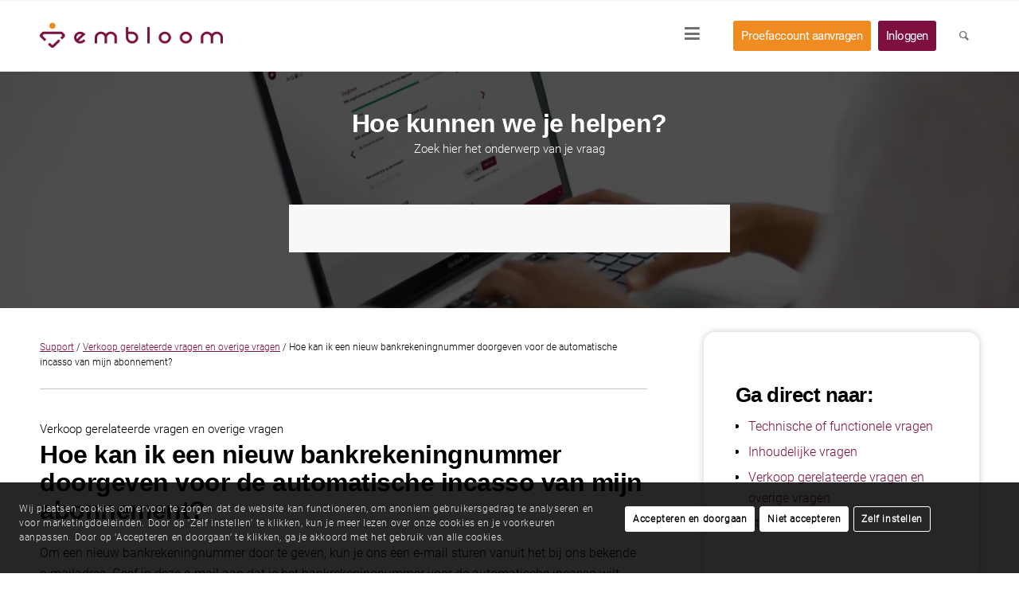

--- FILE ---
content_type: text/html; charset=UTF-8
request_url: https://www.embloom.nl/support/hoe-kan-ik-een-nieuw-bankrekeningnummer-doorgeven-voor-de-automatische-incasso-van-mijn-abonnement/
body_size: 29215
content:
<!DOCTYPE html>
<html lang="nl-NL" class="html_stretched responsive av-preloader-disabled  html_header_top html_logo_left html_main_nav_header html_menu_right html_slim html_header_sticky html_header_shrinking_disabled html_mobile_menu_phone html_header_searchicon html_content_align_center html_header_unstick_top html_header_stretch_disabled html_av-submenu-hidden html_av-submenu-display-click html_av-overlay-side html_av-overlay-side-minimal html_594 html_av-submenu-clone html_entry_id_48348 av-cookies-consent-show-message-bar av-cookies-cookie-consent-enabled av-cookies-needs-opt-in av-cookies-essential-only av-cookies-user-needs-accept-button avia-cookie-reload-no-accept avia-cookie-reload-accept avia-cookie-check-browser-settings av-no-preview av-default-lightbox html_text_menu_active av-mobile-menu-switch-default">
<head>
<meta charset="UTF-8" />


<!-- mobile setting -->
<meta name="viewport" content="width=device-width, initial-scale=1">

<!-- Scripts/CSS and wp_head hook -->
<meta name='robots' content='index, follow, max-image-preview:large, max-snippet:-1, max-video-preview:-1' />
<link rel="alternate" hreflang="nl" href="https://www.embloom.nl/support/hoe-kan-ik-een-nieuw-bankrekeningnummer-doorgeven-voor-de-automatische-incasso-van-mijn-abonnement/" />
<link rel="alternate" hreflang="x-default" href="https://www.embloom.nl/support/hoe-kan-ik-een-nieuw-bankrekeningnummer-doorgeven-voor-de-automatische-incasso-van-mijn-abonnement/" />

				<script type='text/javascript'>

				function avia_cookie_check_sessionStorage()
				{
					//	FF throws error when all cookies blocked !!
					var sessionBlocked = false;
					try
					{
						var test = sessionStorage.getItem( 'aviaCookieRefused' ) != null;
					}
					catch(e)
					{
						sessionBlocked = true;
					}

					var aviaCookieRefused = ! sessionBlocked ? sessionStorage.getItem( 'aviaCookieRefused' ) : null;

					var html = document.getElementsByTagName('html')[0];

					/**
					 * Set a class to avoid calls to sessionStorage
					 */
					if( sessionBlocked || aviaCookieRefused )
					{
						if( html.className.indexOf('av-cookies-session-refused') < 0 )
						{
							html.className += ' av-cookies-session-refused';
						}
					}

					if( sessionBlocked || aviaCookieRefused || document.cookie.match(/aviaCookieConsent/) )
					{
						if( html.className.indexOf('av-cookies-user-silent-accept') >= 0 )
						{
							 html.className = html.className.replace(/\bav-cookies-user-silent-accept\b/g, '');
						}
					}
				}

				avia_cookie_check_sessionStorage();

			</script>
			
	<!-- This site is optimized with the Yoast SEO Premium plugin v26.8 (Yoast SEO v26.8) - https://yoast.com/product/yoast-seo-premium-wordpress/ -->
	<title>Hoe kan ik een nieuw bankrekeningnummer doorgeven voor de automatische incasso van mijn abonnement?</title>
	<meta name="description" content="Om een nieuw bankrekeningnummer door te geven, kun je ons een e-mail sturen vanuit het bij ons bekende e-mailadres." />
	<link rel="canonical" href="https://www.embloom.nl/support/hoe-kan-ik-een-nieuw-bankrekeningnummer-doorgeven-voor-de-automatische-incasso-van-mijn-abonnement/" />
	<meta property="og:locale" content="nl_NL" />
	<meta property="og:type" content="article" />
	<meta property="og:title" content="Hoe kan ik een nieuw bankrekeningnummer doorgeven voor de automatische incasso van mijn abonnement?" />
	<meta property="og:description" content="Om een nieuw bankrekeningnummer door te geven, kun je ons een e-mail sturen vanuit het bij ons bekende e-mailadres." />
	<meta property="og:url" content="https://www.embloom.nl/support/hoe-kan-ik-een-nieuw-bankrekeningnummer-doorgeven-voor-de-automatische-incasso-van-mijn-abonnement/" />
	<meta property="og:site_name" content="Embloom" />
	<meta property="article:publisher" content="https://www.facebook.com/embloomnl/" />
	<meta property="article:modified_time" content="2023-10-09T08:11:02+00:00" />
	<meta name="twitter:card" content="summary_large_image" />
	<meta name="twitter:site" content="@Embloom_NL" />
	<meta name="twitter:label1" content="Geschatte leestijd" />
	<meta name="twitter:data1" content="4 minuten" />
	<script type="application/ld+json" class="yoast-schema-graph">{"@context":"https://schema.org","@graph":[{"@type":"WebPage","@id":"https://www.embloom.nl/support/hoe-kan-ik-een-nieuw-bankrekeningnummer-doorgeven-voor-de-automatische-incasso-van-mijn-abonnement/","url":"https://www.embloom.nl/support/hoe-kan-ik-een-nieuw-bankrekeningnummer-doorgeven-voor-de-automatische-incasso-van-mijn-abonnement/","name":"Hoe kan ik een nieuw bankrekeningnummer doorgeven voor de automatische incasso van mijn abonnement?","isPartOf":{"@id":"https://www.embloom.nl/#website"},"datePublished":"2023-10-06T09:20:16+00:00","dateModified":"2023-10-09T08:11:02+00:00","description":"Om een nieuw bankrekeningnummer door te geven, kun je ons een e-mail sturen vanuit het bij ons bekende e-mailadres.","breadcrumb":{"@id":"https://www.embloom.nl/support/hoe-kan-ik-een-nieuw-bankrekeningnummer-doorgeven-voor-de-automatische-incasso-van-mijn-abonnement/#breadcrumb"},"inLanguage":"nl-NL","potentialAction":[{"@type":"ReadAction","target":["https://www.embloom.nl/support/hoe-kan-ik-een-nieuw-bankrekeningnummer-doorgeven-voor-de-automatische-incasso-van-mijn-abonnement/"]}]},{"@type":"BreadcrumbList","@id":"https://www.embloom.nl/support/hoe-kan-ik-een-nieuw-bankrekeningnummer-doorgeven-voor-de-automatische-incasso-van-mijn-abonnement/#breadcrumb","itemListElement":[{"@type":"ListItem","position":1,"name":"Home","item":"https://www.embloom.nl/"},{"@type":"ListItem","position":2,"name":"Hoe kan ik een nieuw bankrekeningnummer doorgeven voor de automatische incasso van mijn abonnement?"}]},{"@type":"WebSite","@id":"https://www.embloom.nl/#website","url":"https://www.embloom.nl/","name":"Embloom","description":"E-health Platform | Embloom","publisher":{"@id":"https://www.embloom.nl/#organization"},"potentialAction":[{"@type":"SearchAction","target":{"@type":"EntryPoint","urlTemplate":"https://www.embloom.nl/?s={search_term_string}"},"query-input":{"@type":"PropertyValueSpecification","valueRequired":true,"valueName":"search_term_string"}}],"inLanguage":"nl-NL"},{"@type":"Organization","@id":"https://www.embloom.nl/#organization","name":"Embloom","url":"https://www.embloom.nl/","logo":{"@type":"ImageObject","inLanguage":"nl-NL","@id":"https://www.embloom.nl/#/schema/logo/image/","url":"https://www.embloom.nl/wp-content/uploads/2019/09/EmbloomLogoSlogan_FC.jpg","contentUrl":"https://www.embloom.nl/wp-content/uploads/2019/09/EmbloomLogoSlogan_FC.jpg","width":800,"height":393,"caption":"Embloom"},"image":{"@id":"https://www.embloom.nl/#/schema/logo/image/"},"sameAs":["https://www.facebook.com/embloomnl/","https://x.com/Embloom_NL","https://www.instagram.com/embloom_nl/","https://www.linkedin.com/company/embloomnl/","https://www.youtube.com/channel/UCq4Af3QL_8T1n24iIf2aeaA"]}]}</script>
	<!-- / Yoast SEO Premium plugin. -->


<link rel="alternate" type="application/rss+xml" title="Embloom &raquo; feed" href="https://www.embloom.nl/feed/" />
<link rel="alternate" type="application/rss+xml" title="Embloom &raquo; reacties feed" href="https://www.embloom.nl/comments/feed/" />
<link rel="alternate" type="application/rss+xml" title="Embloom &raquo; Hoe kan ik een nieuw bankrekeningnummer doorgeven voor de automatische incasso van mijn abonnement? reacties feed" href="https://www.embloom.nl/support/hoe-kan-ik-een-nieuw-bankrekeningnummer-doorgeven-voor-de-automatische-incasso-van-mijn-abonnement/feed/" />
<link rel="alternate" title="oEmbed (JSON)" type="application/json+oembed" href="https://www.embloom.nl/wp-json/oembed/1.0/embed?url=https%3A%2F%2Fwww.embloom.nl%2Fsupport%2Fhoe-kan-ik-een-nieuw-bankrekeningnummer-doorgeven-voor-de-automatische-incasso-van-mijn-abonnement%2F" />
<link rel="alternate" title="oEmbed (XML)" type="text/xml+oembed" href="https://www.embloom.nl/wp-json/oembed/1.0/embed?url=https%3A%2F%2Fwww.embloom.nl%2Fsupport%2Fhoe-kan-ik-een-nieuw-bankrekeningnummer-doorgeven-voor-de-automatische-incasso-van-mijn-abonnement%2F&#038;format=xml" />

<!-- google webfont font replacement -->

			<script type='text/javascript'>

				(function() {

					/*	check if webfonts are disabled by user setting via cookie - or user must opt in.	*/
					var html = document.getElementsByTagName('html')[0];
					var cookie_check = html.className.indexOf('av-cookies-needs-opt-in') >= 0 || html.className.indexOf('av-cookies-can-opt-out') >= 0;
					var allow_continue = true;
					var silent_accept_cookie = html.className.indexOf('av-cookies-user-silent-accept') >= 0;

					if( cookie_check && ! silent_accept_cookie )
					{
						if( ! document.cookie.match(/aviaCookieConsent/) || html.className.indexOf('av-cookies-session-refused') >= 0 )
						{
							allow_continue = false;
						}
						else
						{
							if( ! document.cookie.match(/aviaPrivacyRefuseCookiesHideBar/) )
							{
								allow_continue = false;
							}
							else if( ! document.cookie.match(/aviaPrivacyEssentialCookiesEnabled/) )
							{
								allow_continue = false;
							}
							else if( document.cookie.match(/aviaPrivacyGoogleWebfontsDisabled/) )
							{
								allow_continue = false;
							}
						}
					}

					if( allow_continue )
					{
						var f = document.createElement('link');

						f.type 	= 'text/css';
						f.rel 	= 'stylesheet';
						f.href 	= 'https://fonts.googleapis.com/css?family=Roboto:100,400,700&display=swap';
						f.id 	= 'avia-google-webfont';

						document.getElementsByTagName('head')[0].appendChild(f);
					}
				})();

			</script>
			<style id='wp-img-auto-sizes-contain-inline-css' type='text/css'>
img:is([sizes=auto i],[sizes^="auto," i]){contain-intrinsic-size:3000px 1500px}
/*# sourceURL=wp-img-auto-sizes-contain-inline-css */
</style>
<link rel='stylesheet' id='modal_survey_style-css' href='https://www.embloom.nl/wp-content/plugins/modal_survey/templates/assets/css/modal_survey.css' type='text/css' media='all' />
<link rel='stylesheet' id='circliful-css' href='https://www.embloom.nl/wp-content/plugins/modal_survey/templates/assets/css/jquery.circliful.css' type='text/css' media='all' />
<link rel='stylesheet' id='ms-jquery-ui-css' href='https://www.embloom.nl/wp-content/plugins/modal_survey/templates/assets/css/ms-jquery-ui.css' type='text/css' media='all' />
<link rel='stylesheet' id='modal_survey_themes-css' href='https://www.embloom.nl/wp-content/plugins/modal_survey/templates/assets/css/themes.css' type='text/css' media='all' />
<link rel='stylesheet' id='modal-survey-custom-style-css' href='https://www.embloom.nl/wp-content/plugins/modal_survey/templates/assets/css/custom_ms.css' type='text/css' media='all' />
<style id='modal-survey-custom-style-inline-css' type='text/css'>
.modal-survey-page .main_color,
.modal-survey-results-page .main_color {
    background: #333 url('https://www.embloom.nl/wp-content/uploads/2021/08/embloom-not-logged-in-background-scaled.jpg') center bottom;
    background-size: cover;
    padding: 60px 0 120px 0;
}

.modal-survey-page .container_wrap, .modal-survey-page #header_main,
.modal-survey-results-page .container_wrap {
    border: none;
}

.modal-survey-page .main_color {
    min-height: 100vh;
}

@media only screen and (max-width: 480px) {
    .modal-survey-results-page .main_color {
        padding: 0;
    }
}

.modal-survey-page #footer, .modal-survey-results-page #footer, 
.modal-survey-page footer, .modal-survey-results-page footer {
    display: none;
}

.modal-survey-results-page .avia_code_block_0 {
    display: flex;
    width: 95% !important;
    max-width: 1300px !important;
    margin: 0 auto;
    background: none;
    color: #000;
    font-size: 16px;
    line-height: 21px;
    text-align: left;
    border-radius: 10px;
    box-shadow: 0px 8px 24px rgba(0, 0, 0, 0.16);
    font-family: 'roboto-light-nl','HelveticaNeue','Helvetica Neue','Helvetica-Neue',Helvetica,Arial,sans-serif;
}


.modal-survey-results-page .avia_code_block_0 .avia_codeblock {
   display: flex;
}

.modal-survey-results-page .avia_code_block_0 .left-result-wrapper {
    float: left;
    width: 40%;
    background-color: #fff;
    padding: 100px 50px;
    border-radius: 10px 0 0 10px;
}

.modal-survey-results-page .avia_code_block_0 .right-result-wrapper {
    float: left;
    width: 60%;
    background-color: #F5F5F5;
    padding: 100px 50px;
    border-radius: 0 10px 10px 0;
}

.modal-survey-results-page .avia_code_block_0 b {
    display: block;
    margin: 3px 0 20px;
    font-family: 'roboto-light-nl','HelveticaNeue','Helvetica Neue','Helvetica-Neue',Helvetica,Arial,sans-serif;
    color: #000;
}

.modal-survey-results-page .avia_code_block_0 h1 {
    color: #EF8B20;
    margin-bottom: 0;
    font-family: 'roboto-light-nl','HelveticaNeue','Helvetica Neue','Helvetica-Neue',Helvetica,Arial,sans-serif;
}

.modal-survey-results-page .main_color .avia-color-theme-color-highlight {
    border-color: #7d103f !important;
    background-color: #7d103f !important;
}

.modal-survey-results-page .embloom-divider {
    width: 138px;
    height: 6px;
    background: #ef8b20;
    border-radius: 30px;
    margin: 30px 0 0;
}

.modal-survey-results-page p {
    margin: 1.6em 0;
    font-size: 15px;
}

.modal-survey-results-page ol {
    font-size: 15px;
}

.modal-survey-results-page .survey-answers-btn {
   margin-right: 10px;
}

.modal-survey-results-page .survey-answers-btn a {
    border: 2px solid #EF8B20 !important;
    border-radius: 3px;
    background: none !important;
    color: #EF8B20 !important;
}

.modal-survey-results-page .survey-print-btn a {
    border: 2px solid #ef8b20 !important;
    background-color: #ef8b20 !important;
    color: #FFF !important;
}

.modal-survey-results-page .data-btn {
    float: left;
    margin-right: 5px;
}

.modal-survey-results-page .data-btn a {
    background: none !important;
    color: #839AAF !important;
    border: 2px solid #839AAF !important;
}

body.true-hover .modal-survey-results-page .data-btn a:hover {
   background: #839AAF !important;
   color: #FFF !important;
}

.modal-survey-results-page .data-btn.active a {
   background: #839AAF !important;
   color: #FFF !important;
}

.modal-survey-results-page .data-btn .fas {
    padding-right: 8px;
}

.modal-survey-results-page .data-btn .fa-chart-bar {
    position: relative;
    top: 1px;
}

.modal-survey-results-page #modal-survey-data-table, #modal-survey-barchart, #modal-survey-plain-data {
   display: none;
}

.modal-survey-results-page .button-wrapper {
    float: left;
    width: 100%;
    margin-bottom: 30px;
}

.modal-survey-results-page #modal-survey-data-table {
    float: left;
    width: 100%;
}

.modal-survey-results-page .mobile-buttons {
    display: none;
}

.modal-survey-results-page .modal {
    top: 30px;
}

.modal-survey-results-page .modal .ms-plain-results {
    display: block;
}

.modal-survey-results-page .modal .ms-answer-row-selected {
    background-color: #fff;
}

.modal-survey-results-page .modal-title {
    color: #EF8B20;
    margin-bottom: 0;
    font-family: 'roboto-light-nl','HelveticaNeue','Helvetica Neue','Helvetica-Neue',Helvetica,Arial,sans-serif;
    font-size: 24px;
}

.modal-survey-results-page .modal h3 {
    font-family: 'roboto-light-nl','HelveticaNeue','Helvetica Neue','Helvetica-Neue',Helvetica,Arial,sans-serif !important;
   color: #000;
}

.modal-survey-container {
    width: 450px !important;
    margin: 0 auto !important;
}

.survey_question.sq0 {
    background: none !important;
    border: none !important;
    box-shadow: none !important;
    color: #FFF !important;
    padding: 0 !important;
    margin: 0 !important;
    font-size: 14px !important;
    line-height: 18px !important;
    font-weight: normal !important;
}

.survey_question.sq0 a[href] {
   color: #FFF !important;
}

.survey_question span {
    width: 100%;
}

.survey_question b {
    color: #fff !important;
}

.survey_question.sq0 span {
   line-height: 22px !important;
}

.survey_answers.single {
    padding: 9px 5px !important;
    border: none !important;
    background: #FFF !important;
    box-shadow: none !important;
}

.survey-progress-bar {
    margin: 40px 0 40px;
}

.survey-progress-bar .survey-progress-ln {
    background: rgba(255, 255, 255, 0.46);
    border-radius: 10px;
}

.survey-progress-bar .survey-progress-ln .progress_counter {
    background: none;
    border: none;
    color: #fff;
    font-style: italic;
    font-size: 14px;
    font-weight: 300;
}

.survey-progress-bar .survey-progress-ln2 span.progress {
    height: 10px !important;
    border-radius: 10px;
    top: -2px;
    position: relative;
    background-color: #fff !important;
}

.survey-progress-bar .survey-progress-ln .progress_counter {
    margin: 15px auto !important;
}

.section_content-0 {
    background: none !important;
    color: #fff !important;
    border: none !important;
    box-shadow: none !important;
    border-bottom: 1px solid #fff !important;
    border-radius: 0 !important;
    margin-bottom: 30px !important;
    font-size: 28px !important;
    line-height: 38px !important;
    padding: 0 0 5px !important;
    font-weight: normal !important;
}

.survey_table.qt0 {
    width: 191px;
    margin: 0 auto;
}

.survey_table.qt0 .survey_element  {
    background: #EF8B20 !important;
    box-shadow: none !important;
    color: #FFF !important;
    margin: 40px 0 0;
}

.survey_table.qt0 .survey_element .ms-a-label {
    text-align: center;
}

.survey_table.qt0 .survey_element .ms-a-label:before {
    display: none;
}

.survey_table.qt0 .survey_element #survey_preloader {
    display: none;
}

.section_content:not(.section_content-0) {
    background: none !important;
    color: #fff !important;
    border: none !important;
    box-shadow: none !important;
    margin: 0 !important;
    padding: 0 !important;
    text-align: center !important;
    line-height: 24px !important;
}

.survey_question:not(.sq0) {
    background: none !important;
    color: #fff !important;
    border: none !important;
    box-shadow: none !important;
    padding: 0 !important;
    margin: 0 0 20px !important;
    text-align: center !important;
    font-weight: 400 !important;
    min-height: 80px;
    vertical-align: top;
    display: block;
}

.survey_question:not(.sq0) span {
    line-height: 24px !important;
}

.single.ahoverstyle10 span:first-child:before {
    content: url(https://www.embloom.nl/wp-content/uploads/2021/08/checkbox-oranjerand.png);
    transition: all 0s ease 0s !important;    
    opacity: 1 !important;
    margin-top: -16px !important;
}

@media (hover: hover) { 
    body.true-hover .single.ahoverstyle10:hover span:first-child:before {
        content: url(https://www.embloom.nl/wp-content/uploads/2021/08/checkbox-ingevuld.png);
        margin-left: -30px !important;
        margin-top: -16px !important;
    }
}

.survey_table:not(.qt0) .survey_answers.single .ms-a-label {
    font-weight: 500 !important;    
    color: #434343 !important;
}

@media (hover: hover) {
    body.true-hover .survey_answers:hover {
        background: #ef8b20 !important;
        opacity: 1 !important;
    }
}

body.true-hover .survey_table:not(.qt0) .survey_answers.single:hover {
      background: #ef8b20 !important;
      opacity: 1 !important;
}

body.true-hover .survey_table:not(.qt0) .survey_answers.single:hover .ms-a-label {
       color: #FFF !important;
}

body.true-hover .single.ahoverstyle10:hover span:first-child:before {
      content: url(https://www.embloom.nl/wp-content/uploads/2021/08/checkbox-ingevuld.png);
}

.backstyle1.survey_answer_choice_back, .nextstyle1.survey_answer_choice{
    width: 60px !important;
    margin: 0 !important;
    flex: initial !important;
    margin-left: 5px !important;
   border-radius: 5px !important;
   border: 1px solid #FFFFFF !important;
   background: rgba(255, 255, 255, 0.16) !important;
}

.survey_answer_choice_back:after, .survey_answer_choice:after {
    position: relative;
    top: 5px;
    left: 10px;
    content: url(https://www.embloom.nl/wp-content/uploads/2021/08/backwit.png);
}

.survey_answer_choice_back img, .survey_answer_choice img {
   display: none;
}

.survey_answer_choice:after {
    display: inline-block !important;
    left: -10px !important;
    top: -5px !important;
    transform: rotate(180deg) !important;
}

#survey_preloader img {
    display: none;
    position: relative;
    top: -3px;
}

.ahoverstyle10 #survey_preloader:before {
    content: '\f058';
    position: absolute;
    font-family: "Font Awesome 5 Free";
    width: 25px;
    height: 25px;
    right: 20px;
    top: -8px;
}

body.true-hover .ahoverstyle10 #survey_preloader:before {
   color: #fff;
}

.ahoverstyle10 #survey_preloader:before {
   color: #27ba44;
}

.survey_endcontent p {
    font-size: 16px;
    line-height: 21px;
    color: #000;
    font-weight: normal;
    margin-bottom: 20px;
}

.survey_endcontent p b {
    display: block;
    margin-bottom: 20px;
    color: #ef8b20;
}

.ms-answer-row:not(.ms-answer-row-selected), .ms-answer-count, .ms-answer-percentage,
.final-result {
	display: none;
}

.ms-answer-row {
    border: none;
    padding: 0;
}

.ms-answer-text {
    padding: 0;
    font-size: 15px;
    line-height: 21px;
}

.ms-question-block1, .ms-question-block2 {
    display: none;
}

.ms-plain-results .question-onerow {
    margin-top: 15px;
    page-break-inside: avoid;
}

.ms-plain-results .question-onerow:first-child {
    display:none;
}

.ms-question-row .survey_header {
    font-family: 'roboto-light-nl','HelveticaNeue','Helvetica Neue','Helvetica-Neue',Helvetica,Arial,sans-serif;
    margin: 0 0 2px !important;
    font-size: 15px;
    line-height: 21px;
}

.ms-question-row .survey_header b {
    display: inline;
    margin: 0;
}

.ms-question-row .ms-question-text {
    padding: 0;
}

body.true-hover .survey_table:not(.qt0) .survey_answers.msnumericanswer.single:hover {
    background: #fff !important;
}

.msnumericanswer.single.ahoverstyle10 span:first-child:before {
    content: none !important;
}

.mobile-result-text {
    display: none;
}

@media only screen and (max-width: 480px) {
    .section_content-0 {
        font-size: 24px !important;
    }

   .modal-survey-results-page .avia_code_block_0 {
       float: left;
       margin: 60px 2.5%;
   }

   .modal-survey-results-page .data-btn .fas {
       display: none;
   }

   .mobile-result-text {
       display: block;
       float: left;
       padding: 0 5px 20px 5px;
       border-bottom: 1px solid #d4d4d4;
       margin-bottom: 20px;
   }
}


@media only screen and (max-width: 400px) {
    .modal-survey-results-page .avia-button.avia-size-small {
        min-width: 0;
    } 
}

@media only screen and (max-width: 600px) {
    .modal-survey-container {
         width: auto !important;
    }
}

@media only screen and (max-width: 767px) {
    .modal-survey-results-page #wrap_all .container {
        width: 100% !important;
        max-width: 100% !important;
    }
}

@media only screen and (max-width: 768px) {
    .survey_question:not(.sq0) {
         min-height: 0;
    }

    .modal-survey-results-page .avia_code_block_0 {
        width: auto;
    }
}

@media only screen and (max-width: 991px) {
    .modal-survey-results-page .avia_code_block_0 {
         display: block;
    }

    .modal-survey-results-page .avia_code_block_0 .avia_codeblock {
         display: block;
         background: #FFF;
         border-radius: 10px;
    }

    .modal-survey-results-page .avia_code_block_0 .left-result-wrapper {
         width: 100%;
         border-radius: 10px 10px 0 0;
         padding: 30px 25px 0 25px !important;
    }

     .modal-survey-results-page .avia_code_block_0 .right-result-wrapper {
         width: 100%;
         border-radius: 0;
         padding: 20px 25px !important;
    }

    .modal-survey-results-page .left-result-wrapper #survey-answers-btn, 
    .modal-survey-results-page .left-result-wrapper #survey-print-btn {
        display: none;
    }
  
    .modal-survey-results-page .mobile-buttons {
        display: block;
        float: left;
        width: 100%;
        background: #fff;
        border-radius: 0 0 10px 10px;
        padding: 15px 25px;
    }

    .right-result-wrapper {
        border-radius: 0 0 10px 10px !important;
    }
}

@media only screen and (max-width: 380px) {
     .modal-survey-results-page .avia-button.avia-size-small {
         padding: 9px 3px 7px;
     }

    .modal-survey-results-page .avia_code_block_0 .left-result-wrapper {
        padding: 30px 20px 0 20px !important;
    }

     .modal-survey-results-page .avia_code_block_0 .right-result-wrapper {
         padding: 20px 20px !important;
    }

    .modal-survey-results-page .mobile-buttons {
        padding: 15px 20px;
    }

    .modal-survey-results-page .mobile-buttons .survey-answers-btn a,
    .modal-survey-results-page .mobile-buttons .survey-print-btn a {
        min-width: 0;
        padding: 15px 20px 13px;
    }
}

@media only screen and (max-width: 1199px) {
   .modal-survey-results-page .avia_code_block_0 .left-result-wrapper {
       padding: 100px 25px;
   }
}

@media only screen and (max-width: 991px) and (orientation: landscape) {
    .survey-results {
        width: 65%;
        margin: 0 auto;
    }
}

@media only screen and (max-width: 600px) and (orientation: landscape) {
    .survey-results {
        width: 85%;
        margin: 0 auto;
    }
}

.print-only {
    display: none;
}

.print-only .question-wrapper {
    margin-bottom: 10px;
}

.print-only .question-wrapper .answer-textarea {
    width: 100%;
    height: 120px;
    border: 1px solid #ccc;
    margin: 10px 0 20px;
}

.print-only .question-wrapper .answer-textarea ol {
    padding-top: 15px;
}

/**
 * Print CSS for Modal Survey 
 */
@media print {
        @page { margin: 20px 0; }

        .print-only,
        .ms-plain-results {
            display: block;
        }

        .pagebreak {
            clear: both;
            page-break-after: always;
        }

	header, footer, #wpadminbar, #footer, .survey-progress-bar, .avia-button-wrap {
		display: none !important;
	}

        .modal-survey-results-page .button-wrapper {
             display: none;
        }

        .modal-survey-results-page .avia_code_block_0 {
            display: block !important;
            width: 100% !important;
            max-width: none !important;
            border: none;
            box-shadow: none;
            background: none;
        }

         .modal-survey-results-page .avia_code_block_0 .avia_codeblock {
             display: block !important;
         }

        .modal-survey-results-page .avia_code_block_0 .left-result-wrapper {
            width: 100%;
            padding: 20px;
        } 

        .modal-survey-results-page .avia_code_block_0 .right-result-wrapper {
            width: 100%;
            padding: 20px;
        } 

        .modal-survey-results-page .embloom-divider {
            display: none;
        }

        .modal-survey-results-page p {
            margin: 1.2em 0;
        }

        .modal-survey-page .main_color, .modal-survey-results-page .main_color {
             background: none !important; 
             padding: 0 !important;
        }

        .modal-survey-results-page .avia_code_block_0 b {
             margin: 0 0 20px !important;
        }

       .responsive .container {
             max-width: 100% !important;
             margin: 0 !important;
             padding: 0 !important;
       }

       #main, main.content {
            padding: 0 !important;
       }

       .modal-survey-container, .avia_code_block_0 {
            width: 100% !important;
        }

      .survey_endcontent {
           border: none !important;
           box-shadow: none !important;
      }

      .chartjs-render-monitor {
           width: 100% !important;
           height: 100% !important; 
      }

     .modal-survey-data-view {
          display: block !important;
     }
}
/*# sourceURL=modal-survey-custom-style-inline-css */
</style>
<link rel='stylesheet' id='wpo_min-header-5-css' href='https://www.embloom.nl/wp-content/cache/wpo-minify/1769689281/assets/wpo-minify-header-67ce23a0.min.css' type='text/css' media='all' />
<script type="text/javascript" src="https://www.embloom.nl/wp-content/cache/wpo-minify/1769689281/assets/wpo-minify-header-7c260e49.min.js" id="wpo_min-header-0-js"></script>
<script type="text/javascript" src="https://www.embloom.nl/wp-content/plugins/modal_survey/templates/assets/js/jquery.visible.min.js" id="jquery-visible-js"></script>
<script type="text/javascript" src="https://www.embloom.nl/wp-content/plugins/modal_survey/templates/assets/js/msChart.min.js" id="mschartjs-js"></script>
<script type="text/javascript" src="https://www.embloom.nl/wp-content/plugins/modal_survey/templates/assets/js/printthis.js" id="printthis-js"></script>
<script type="text/javascript" src="https://www.embloom.nl/wp-content/plugins/modal_survey/templates/assets/js/modal_survey_answer.min.js" id="modal_survey_answer_script-js"></script>
<script type="text/javascript" src="https://www.embloom.nl/wp-content/plugins/modal_survey/templates/assets/js/modal_survey.min.js" id="modal_survey_script-js"></script>
<script type="text/javascript" src="https://www.embloom.nl/wp-content/plugins/modal_survey/templates/assets/js/jquery.circliful.min.js" id="circliful-js"></script>
<script type="text/javascript" id="wpo_min-header-7-js-extra">
/* <![CDATA[ */
var wpml_cookies = {"wp-wpml_current_language":{"value":"nl","expires":1,"path":"/"}};
var wpml_cookies = {"wp-wpml_current_language":{"value":"nl","expires":1,"path":"/"}};
//# sourceURL=wpo_min-header-7-js-extra
/* ]]> */
</script>
<script type="text/javascript" src="https://www.embloom.nl/wp-content/cache/wpo-minify/1769689281/assets/wpo-minify-header-51f10670.min.js" id="wpo_min-header-7-js" defer="defer" data-wp-strategy="defer"></script>
<script type="text/javascript" src="https://www.embloom.nl/wp-content/cache/wpo-minify/1769689281/assets/wpo-minify-header-f7730af8.min.js" id="wpo_min-header-8-js"></script>
<script type="text/javascript" id="wpo_min-header-9-js-extra">
/* <![CDATA[ */
var wpml_xdomain_data = {"css_selector":"wpml-ls-item","ajax_url":"https://www.embloom.nl/wp-admin/admin-ajax.php","current_lang":"nl","_nonce":"4f58e581a2"};
//# sourceURL=wpo_min-header-9-js-extra
/* ]]> */
</script>
<script type="text/javascript" src="https://www.embloom.nl/wp-content/cache/wpo-minify/1769689281/assets/wpo-minify-header-8aa508ad.min.js" id="wpo_min-header-9-js" defer="defer" data-wp-strategy="defer"></script>
<script type="text/javascript" src="https://www.embloom.nl/wp-content/cache/wpo-minify/1769689281/assets/wpo-minify-header-cc400aee.min.js" id="wpo_min-header-10-js"></script>
<link rel="EditURI" type="application/rsd+xml" title="RSD" href="https://www.embloom.nl/xmlrpc.php?rsd" />
<meta name="generator" content="WordPress 6.9" />
<link rel='shortlink' href='https://www.embloom.nl/?p=48348' />
<meta name="generator" content="WPML ver:4.8.6 stt:64,38,3;" />
<meta name="generator" content="Powered by Modal Survey 2.0.1.8.2 - Survey, Poll and Quiz builder plugin for WordPress with interactive charts and detailed results." />
<meta property="og:title" content="Hoe kan ik een nieuw bankrekeningnummer doorgeven voor de automatische incasso van mijn abonnement?" />
<meta property="og:description" content="" />
<meta property="og:url" content="https://www.embloom.nl/support/hoe-kan-ik-een-nieuw-bankrekeningnummer-doorgeven-voor-de-automatische-incasso-van-mijn-abonnement/" />
<meta property="og:type" content="website" />
<meta property="og:site_name" content="Hoe kan ik een nieuw bankrekeningnummer doorgeven voor de automatische incasso van mijn abonnement?" />

<link rel="icon" href="https://www.embloom.com/wp-content/uploads/2019/07/EmbloomIcon-2.png" type="image/png">
<!--[if lt IE 9]><script src="https://www.embloom.nl/wp-content/themes/enfold/js/html5shiv.js"></script><![endif]--><link rel="profile" href="https://gmpg.org/xfn/11" />
<link rel="alternate" type="application/rss+xml" title="Embloom RSS2 Feed" href="https://www.embloom.nl/feed/" />
<link rel="pingback" href="https://www.embloom.nl/xmlrpc.php" />
<noscript><style>.lazyload[data-src]{display:none !important;}</style></noscript><style>.lazyload{background-image:none !important;}.lazyload:before{background-image:none !important;}</style><style type="text/css">
		@font-face {font-family: 'entypo-fontello-enfold'; font-weight: normal; font-style: normal; font-display: swap;
		src: url('https://www.embloom.nl/wp-content/themes/enfold/config-templatebuilder/avia-template-builder/assets/fonts/entypo-fontello-enfold/entypo-fontello-enfold.woff2') format('woff2'),
		url('https://www.embloom.nl/wp-content/themes/enfold/config-templatebuilder/avia-template-builder/assets/fonts/entypo-fontello-enfold/entypo-fontello-enfold.woff') format('woff'),
		url('https://www.embloom.nl/wp-content/themes/enfold/config-templatebuilder/avia-template-builder/assets/fonts/entypo-fontello-enfold/entypo-fontello-enfold.ttf') format('truetype'),
		url('https://www.embloom.nl/wp-content/themes/enfold/config-templatebuilder/avia-template-builder/assets/fonts/entypo-fontello-enfold/entypo-fontello-enfold.svg#entypo-fontello-enfold') format('svg'),
		url('https://www.embloom.nl/wp-content/themes/enfold/config-templatebuilder/avia-template-builder/assets/fonts/entypo-fontello-enfold/entypo-fontello-enfold.eot'),
		url('https://www.embloom.nl/wp-content/themes/enfold/config-templatebuilder/avia-template-builder/assets/fonts/entypo-fontello-enfold/entypo-fontello-enfold.eot?#iefix') format('embedded-opentype');
		}

		#top .avia-font-entypo-fontello-enfold, body .avia-font-entypo-fontello-enfold, html body [data-av_iconfont='entypo-fontello-enfold']:before{ font-family: 'entypo-fontello-enfold'; }
		
		@font-face {font-family: 'entypo-fontello'; font-weight: normal; font-style: normal; font-display: swap;
		src: url('https://www.embloom.nl/wp-content/themes/enfold/config-templatebuilder/avia-template-builder/assets/fonts/entypo-fontello/entypo-fontello.woff2') format('woff2'),
		url('https://www.embloom.nl/wp-content/themes/enfold/config-templatebuilder/avia-template-builder/assets/fonts/entypo-fontello/entypo-fontello.woff') format('woff'),
		url('https://www.embloom.nl/wp-content/themes/enfold/config-templatebuilder/avia-template-builder/assets/fonts/entypo-fontello/entypo-fontello.ttf') format('truetype'),
		url('https://www.embloom.nl/wp-content/themes/enfold/config-templatebuilder/avia-template-builder/assets/fonts/entypo-fontello/entypo-fontello.svg#entypo-fontello') format('svg'),
		url('https://www.embloom.nl/wp-content/themes/enfold/config-templatebuilder/avia-template-builder/assets/fonts/entypo-fontello/entypo-fontello.eot'),
		url('https://www.embloom.nl/wp-content/themes/enfold/config-templatebuilder/avia-template-builder/assets/fonts/entypo-fontello/entypo-fontello.eot?#iefix') format('embedded-opentype');
		}

		#top .avia-font-entypo-fontello, body .avia-font-entypo-fontello, html body [data-av_iconfont='entypo-fontello']:before{ font-family: 'entypo-fontello'; }
		
		@font-face {font-family: 'fontawesome'; font-weight: normal; font-style: normal; font-display: swap;
		src: url('https://www.embloom.nl/wp-content/uploads/avia_fonts/fontawesome/fontawesome.woff2') format('woff2'),
		url('https://www.embloom.nl/wp-content/uploads/avia_fonts/fontawesome/fontawesome.woff') format('woff'),
		url('https://www.embloom.nl/wp-content/uploads/avia_fonts/fontawesome/fontawesome.ttf') format('truetype'),
		url('https://www.embloom.nl/wp-content/uploads/avia_fonts/fontawesome/fontawesome.svg#fontawesome') format('svg'),
		url('https://www.embloom.nl/wp-content/uploads/avia_fonts/fontawesome/fontawesome.eot'),
		url('https://www.embloom.nl/wp-content/uploads/avia_fonts/fontawesome/fontawesome.eot?#iefix') format('embedded-opentype');
		}

		#top .avia-font-fontawesome, body .avia-font-fontawesome, html body [data-av_iconfont='fontawesome']:before{ font-family: 'fontawesome'; }
		
		@font-face {font-family: 'customerjourney'; font-weight: normal; font-style: normal; font-display: swap;
		src: url('https://www.embloom.nl/wp-content/uploads/avia_fonts/customerjourney/customerjourney.woff2') format('woff2'),
		url('https://www.embloom.nl/wp-content/uploads/avia_fonts/customerjourney/customerjourney.woff') format('woff'),
		url('https://www.embloom.nl/wp-content/uploads/avia_fonts/customerjourney/customerjourney.ttf') format('truetype'),
		url('https://www.embloom.nl/wp-content/uploads/avia_fonts/customerjourney/customerjourney.svg#customerjourney') format('svg'),
		url('https://www.embloom.nl/wp-content/uploads/avia_fonts/customerjourney/customerjourney.eot'),
		url('https://www.embloom.nl/wp-content/uploads/avia_fonts/customerjourney/customerjourney.eot?#iefix') format('embedded-opentype');
		}

		#top .avia-font-customerjourney, body .avia-font-customerjourney, html body [data-av_iconfont='customerjourney']:before{ font-family: 'customerjourney'; }
		</style>

<!--
Debugging Info for Theme support: 

Theme: Enfold
Version: 7.1.3
Installed: enfold
AviaFramework Version: 5.6
AviaBuilder Version: 6.0
aviaElementManager Version: 1.0.1
- - - - - - - - - - -
ChildTheme: Enfold Child
ChildTheme Version: 1.0
ChildTheme Installed: enfold

- - - - - - - - - - -
ML:256-PU:51-PLA:23
WP:6.9
Compress: CSS:all theme files - JS:disabled
Updates: enabled - token has changed and not verified
PLAu:22
-->
<style id='global-styles-inline-css' type='text/css'>
:root{--wp--preset--aspect-ratio--square: 1;--wp--preset--aspect-ratio--4-3: 4/3;--wp--preset--aspect-ratio--3-4: 3/4;--wp--preset--aspect-ratio--3-2: 3/2;--wp--preset--aspect-ratio--2-3: 2/3;--wp--preset--aspect-ratio--16-9: 16/9;--wp--preset--aspect-ratio--9-16: 9/16;--wp--preset--color--black: #000000;--wp--preset--color--cyan-bluish-gray: #abb8c3;--wp--preset--color--white: #ffffff;--wp--preset--color--pale-pink: #f78da7;--wp--preset--color--vivid-red: #cf2e2e;--wp--preset--color--luminous-vivid-orange: #ff6900;--wp--preset--color--luminous-vivid-amber: #fcb900;--wp--preset--color--light-green-cyan: #7bdcb5;--wp--preset--color--vivid-green-cyan: #00d084;--wp--preset--color--pale-cyan-blue: #8ed1fc;--wp--preset--color--vivid-cyan-blue: #0693e3;--wp--preset--color--vivid-purple: #9b51e0;--wp--preset--color--metallic-red: #b02b2c;--wp--preset--color--maximum-yellow-red: #edae44;--wp--preset--color--yellow-sun: #eeee22;--wp--preset--color--palm-leaf: #83a846;--wp--preset--color--aero: #7bb0e7;--wp--preset--color--old-lavender: #745f7e;--wp--preset--color--steel-teal: #5f8789;--wp--preset--color--raspberry-pink: #d65799;--wp--preset--color--medium-turquoise: #4ecac2;--wp--preset--gradient--vivid-cyan-blue-to-vivid-purple: linear-gradient(135deg,rgb(6,147,227) 0%,rgb(155,81,224) 100%);--wp--preset--gradient--light-green-cyan-to-vivid-green-cyan: linear-gradient(135deg,rgb(122,220,180) 0%,rgb(0,208,130) 100%);--wp--preset--gradient--luminous-vivid-amber-to-luminous-vivid-orange: linear-gradient(135deg,rgb(252,185,0) 0%,rgb(255,105,0) 100%);--wp--preset--gradient--luminous-vivid-orange-to-vivid-red: linear-gradient(135deg,rgb(255,105,0) 0%,rgb(207,46,46) 100%);--wp--preset--gradient--very-light-gray-to-cyan-bluish-gray: linear-gradient(135deg,rgb(238,238,238) 0%,rgb(169,184,195) 100%);--wp--preset--gradient--cool-to-warm-spectrum: linear-gradient(135deg,rgb(74,234,220) 0%,rgb(151,120,209) 20%,rgb(207,42,186) 40%,rgb(238,44,130) 60%,rgb(251,105,98) 80%,rgb(254,248,76) 100%);--wp--preset--gradient--blush-light-purple: linear-gradient(135deg,rgb(255,206,236) 0%,rgb(152,150,240) 100%);--wp--preset--gradient--blush-bordeaux: linear-gradient(135deg,rgb(254,205,165) 0%,rgb(254,45,45) 50%,rgb(107,0,62) 100%);--wp--preset--gradient--luminous-dusk: linear-gradient(135deg,rgb(255,203,112) 0%,rgb(199,81,192) 50%,rgb(65,88,208) 100%);--wp--preset--gradient--pale-ocean: linear-gradient(135deg,rgb(255,245,203) 0%,rgb(182,227,212) 50%,rgb(51,167,181) 100%);--wp--preset--gradient--electric-grass: linear-gradient(135deg,rgb(202,248,128) 0%,rgb(113,206,126) 100%);--wp--preset--gradient--midnight: linear-gradient(135deg,rgb(2,3,129) 0%,rgb(40,116,252) 100%);--wp--preset--font-size--small: 1rem;--wp--preset--font-size--medium: 1.125rem;--wp--preset--font-size--large: 1.75rem;--wp--preset--font-size--x-large: clamp(1.75rem, 3vw, 2.25rem);--wp--preset--spacing--20: 0.44rem;--wp--preset--spacing--30: 0.67rem;--wp--preset--spacing--40: 1rem;--wp--preset--spacing--50: 1.5rem;--wp--preset--spacing--60: 2.25rem;--wp--preset--spacing--70: 3.38rem;--wp--preset--spacing--80: 5.06rem;--wp--preset--shadow--natural: 6px 6px 9px rgba(0, 0, 0, 0.2);--wp--preset--shadow--deep: 12px 12px 50px rgba(0, 0, 0, 0.4);--wp--preset--shadow--sharp: 6px 6px 0px rgba(0, 0, 0, 0.2);--wp--preset--shadow--outlined: 6px 6px 0px -3px rgb(255, 255, 255), 6px 6px rgb(0, 0, 0);--wp--preset--shadow--crisp: 6px 6px 0px rgb(0, 0, 0);}:root { --wp--style--global--content-size: 800px;--wp--style--global--wide-size: 1130px; }:where(body) { margin: 0; }.wp-site-blocks > .alignleft { float: left; margin-right: 2em; }.wp-site-blocks > .alignright { float: right; margin-left: 2em; }.wp-site-blocks > .aligncenter { justify-content: center; margin-left: auto; margin-right: auto; }:where(.is-layout-flex){gap: 0.5em;}:where(.is-layout-grid){gap: 0.5em;}.is-layout-flow > .alignleft{float: left;margin-inline-start: 0;margin-inline-end: 2em;}.is-layout-flow > .alignright{float: right;margin-inline-start: 2em;margin-inline-end: 0;}.is-layout-flow > .aligncenter{margin-left: auto !important;margin-right: auto !important;}.is-layout-constrained > .alignleft{float: left;margin-inline-start: 0;margin-inline-end: 2em;}.is-layout-constrained > .alignright{float: right;margin-inline-start: 2em;margin-inline-end: 0;}.is-layout-constrained > .aligncenter{margin-left: auto !important;margin-right: auto !important;}.is-layout-constrained > :where(:not(.alignleft):not(.alignright):not(.alignfull)){max-width: var(--wp--style--global--content-size);margin-left: auto !important;margin-right: auto !important;}.is-layout-constrained > .alignwide{max-width: var(--wp--style--global--wide-size);}body .is-layout-flex{display: flex;}.is-layout-flex{flex-wrap: wrap;align-items: center;}.is-layout-flex > :is(*, div){margin: 0;}body .is-layout-grid{display: grid;}.is-layout-grid > :is(*, div){margin: 0;}body{padding-top: 0px;padding-right: 0px;padding-bottom: 0px;padding-left: 0px;}a:where(:not(.wp-element-button)){text-decoration: underline;}:root :where(.wp-element-button, .wp-block-button__link){background-color: #32373c;border-width: 0;color: #fff;font-family: inherit;font-size: inherit;font-style: inherit;font-weight: inherit;letter-spacing: inherit;line-height: inherit;padding-top: calc(0.667em + 2px);padding-right: calc(1.333em + 2px);padding-bottom: calc(0.667em + 2px);padding-left: calc(1.333em + 2px);text-decoration: none;text-transform: inherit;}.has-black-color{color: var(--wp--preset--color--black) !important;}.has-cyan-bluish-gray-color{color: var(--wp--preset--color--cyan-bluish-gray) !important;}.has-white-color{color: var(--wp--preset--color--white) !important;}.has-pale-pink-color{color: var(--wp--preset--color--pale-pink) !important;}.has-vivid-red-color{color: var(--wp--preset--color--vivid-red) !important;}.has-luminous-vivid-orange-color{color: var(--wp--preset--color--luminous-vivid-orange) !important;}.has-luminous-vivid-amber-color{color: var(--wp--preset--color--luminous-vivid-amber) !important;}.has-light-green-cyan-color{color: var(--wp--preset--color--light-green-cyan) !important;}.has-vivid-green-cyan-color{color: var(--wp--preset--color--vivid-green-cyan) !important;}.has-pale-cyan-blue-color{color: var(--wp--preset--color--pale-cyan-blue) !important;}.has-vivid-cyan-blue-color{color: var(--wp--preset--color--vivid-cyan-blue) !important;}.has-vivid-purple-color{color: var(--wp--preset--color--vivid-purple) !important;}.has-metallic-red-color{color: var(--wp--preset--color--metallic-red) !important;}.has-maximum-yellow-red-color{color: var(--wp--preset--color--maximum-yellow-red) !important;}.has-yellow-sun-color{color: var(--wp--preset--color--yellow-sun) !important;}.has-palm-leaf-color{color: var(--wp--preset--color--palm-leaf) !important;}.has-aero-color{color: var(--wp--preset--color--aero) !important;}.has-old-lavender-color{color: var(--wp--preset--color--old-lavender) !important;}.has-steel-teal-color{color: var(--wp--preset--color--steel-teal) !important;}.has-raspberry-pink-color{color: var(--wp--preset--color--raspberry-pink) !important;}.has-medium-turquoise-color{color: var(--wp--preset--color--medium-turquoise) !important;}.has-black-background-color{background-color: var(--wp--preset--color--black) !important;}.has-cyan-bluish-gray-background-color{background-color: var(--wp--preset--color--cyan-bluish-gray) !important;}.has-white-background-color{background-color: var(--wp--preset--color--white) !important;}.has-pale-pink-background-color{background-color: var(--wp--preset--color--pale-pink) !important;}.has-vivid-red-background-color{background-color: var(--wp--preset--color--vivid-red) !important;}.has-luminous-vivid-orange-background-color{background-color: var(--wp--preset--color--luminous-vivid-orange) !important;}.has-luminous-vivid-amber-background-color{background-color: var(--wp--preset--color--luminous-vivid-amber) !important;}.has-light-green-cyan-background-color{background-color: var(--wp--preset--color--light-green-cyan) !important;}.has-vivid-green-cyan-background-color{background-color: var(--wp--preset--color--vivid-green-cyan) !important;}.has-pale-cyan-blue-background-color{background-color: var(--wp--preset--color--pale-cyan-blue) !important;}.has-vivid-cyan-blue-background-color{background-color: var(--wp--preset--color--vivid-cyan-blue) !important;}.has-vivid-purple-background-color{background-color: var(--wp--preset--color--vivid-purple) !important;}.has-metallic-red-background-color{background-color: var(--wp--preset--color--metallic-red) !important;}.has-maximum-yellow-red-background-color{background-color: var(--wp--preset--color--maximum-yellow-red) !important;}.has-yellow-sun-background-color{background-color: var(--wp--preset--color--yellow-sun) !important;}.has-palm-leaf-background-color{background-color: var(--wp--preset--color--palm-leaf) !important;}.has-aero-background-color{background-color: var(--wp--preset--color--aero) !important;}.has-old-lavender-background-color{background-color: var(--wp--preset--color--old-lavender) !important;}.has-steel-teal-background-color{background-color: var(--wp--preset--color--steel-teal) !important;}.has-raspberry-pink-background-color{background-color: var(--wp--preset--color--raspberry-pink) !important;}.has-medium-turquoise-background-color{background-color: var(--wp--preset--color--medium-turquoise) !important;}.has-black-border-color{border-color: var(--wp--preset--color--black) !important;}.has-cyan-bluish-gray-border-color{border-color: var(--wp--preset--color--cyan-bluish-gray) !important;}.has-white-border-color{border-color: var(--wp--preset--color--white) !important;}.has-pale-pink-border-color{border-color: var(--wp--preset--color--pale-pink) !important;}.has-vivid-red-border-color{border-color: var(--wp--preset--color--vivid-red) !important;}.has-luminous-vivid-orange-border-color{border-color: var(--wp--preset--color--luminous-vivid-orange) !important;}.has-luminous-vivid-amber-border-color{border-color: var(--wp--preset--color--luminous-vivid-amber) !important;}.has-light-green-cyan-border-color{border-color: var(--wp--preset--color--light-green-cyan) !important;}.has-vivid-green-cyan-border-color{border-color: var(--wp--preset--color--vivid-green-cyan) !important;}.has-pale-cyan-blue-border-color{border-color: var(--wp--preset--color--pale-cyan-blue) !important;}.has-vivid-cyan-blue-border-color{border-color: var(--wp--preset--color--vivid-cyan-blue) !important;}.has-vivid-purple-border-color{border-color: var(--wp--preset--color--vivid-purple) !important;}.has-metallic-red-border-color{border-color: var(--wp--preset--color--metallic-red) !important;}.has-maximum-yellow-red-border-color{border-color: var(--wp--preset--color--maximum-yellow-red) !important;}.has-yellow-sun-border-color{border-color: var(--wp--preset--color--yellow-sun) !important;}.has-palm-leaf-border-color{border-color: var(--wp--preset--color--palm-leaf) !important;}.has-aero-border-color{border-color: var(--wp--preset--color--aero) !important;}.has-old-lavender-border-color{border-color: var(--wp--preset--color--old-lavender) !important;}.has-steel-teal-border-color{border-color: var(--wp--preset--color--steel-teal) !important;}.has-raspberry-pink-border-color{border-color: var(--wp--preset--color--raspberry-pink) !important;}.has-medium-turquoise-border-color{border-color: var(--wp--preset--color--medium-turquoise) !important;}.has-vivid-cyan-blue-to-vivid-purple-gradient-background{background: var(--wp--preset--gradient--vivid-cyan-blue-to-vivid-purple) !important;}.has-light-green-cyan-to-vivid-green-cyan-gradient-background{background: var(--wp--preset--gradient--light-green-cyan-to-vivid-green-cyan) !important;}.has-luminous-vivid-amber-to-luminous-vivid-orange-gradient-background{background: var(--wp--preset--gradient--luminous-vivid-amber-to-luminous-vivid-orange) !important;}.has-luminous-vivid-orange-to-vivid-red-gradient-background{background: var(--wp--preset--gradient--luminous-vivid-orange-to-vivid-red) !important;}.has-very-light-gray-to-cyan-bluish-gray-gradient-background{background: var(--wp--preset--gradient--very-light-gray-to-cyan-bluish-gray) !important;}.has-cool-to-warm-spectrum-gradient-background{background: var(--wp--preset--gradient--cool-to-warm-spectrum) !important;}.has-blush-light-purple-gradient-background{background: var(--wp--preset--gradient--blush-light-purple) !important;}.has-blush-bordeaux-gradient-background{background: var(--wp--preset--gradient--blush-bordeaux) !important;}.has-luminous-dusk-gradient-background{background: var(--wp--preset--gradient--luminous-dusk) !important;}.has-pale-ocean-gradient-background{background: var(--wp--preset--gradient--pale-ocean) !important;}.has-electric-grass-gradient-background{background: var(--wp--preset--gradient--electric-grass) !important;}.has-midnight-gradient-background{background: var(--wp--preset--gradient--midnight) !important;}.has-small-font-size{font-size: var(--wp--preset--font-size--small) !important;}.has-medium-font-size{font-size: var(--wp--preset--font-size--medium) !important;}.has-large-font-size{font-size: var(--wp--preset--font-size--large) !important;}.has-x-large-font-size{font-size: var(--wp--preset--font-size--x-large) !important;}
/*# sourceURL=global-styles-inline-css */
</style>
<link rel='stylesheet' id='wpo_min-footer-0-css' href='https://www.embloom.nl/wp-content/cache/wpo-minify/1769689281/assets/wpo-minify-footer-975512b0.min.css' type='text/css' media='all' />
</head>

<body id="top" class="wp-singular support-template-default single single-support postid-48348 single-format-standard wp-theme-enfold wp-child-theme-enfold-child stretched rtl_columns av-curtain-numeric roboto-bold-nl-custom roboto-bold-nl roboto-light-nl-custom roboto-light-nl  post-type-support avia-responsive-images-support av-recaptcha-enabled av-google-badge-hide" itemscope="itemscope" itemtype="https://schema.org/WebPage" >

	
	<div id='wrap_all'>

	
<header id='header' class='all_colors header_color light_bg_color  av_header_top av_logo_left av_main_nav_header av_menu_right av_slim av_header_sticky av_header_shrinking_disabled av_header_stretch_disabled av_mobile_menu_phone av_header_searchicon av_header_unstick_top av_bottom_nav_disabled  av_alternate_logo_active av_header_border_disabled' aria-label="Header" data-av_shrink_factor='50' role="banner" itemscope="itemscope" itemtype="https://schema.org/WPHeader" >

		<div  id='header_main' class='container_wrap container_wrap_logo'>

        <div class='container av-logo-container'><div class='inner-container'><span class='logo avia-standard-logo'><a href='https://www.embloom.nl/' class='' aria-label='Embloom' ><img src="[data-uri]" height="100" width="300" alt='Embloom' title='' data-src="https://www.embloom.com/wp-content/uploads/2019/07/EmbloomLogoFC-1.png" decoding="async" class="lazyload" data-eio-rwidth="300" data-eio-rheight="100" /><noscript><img src="https://www.embloom.com/wp-content/uploads/2019/07/EmbloomLogoFC-1.png" height="100" width="300" alt='Embloom' title='' data-eio="l" /></noscript></a></span><nav class='main_menu' data-selectname='Selecteer een pagina'  role="navigation" itemscope="itemscope" itemtype="https://schema.org/SiteNavigationElement" ><div class="avia-menu av-main-nav-wrap"><ul role="menu" class="menu av-main-nav" id="avia-menu"><li role="menuitem" id="menu-item-42970" class="menu-item menu-item-type-custom menu-item-object-custom menu-item-has-children menu-item-mega-parent  menu-item-top-level menu-item-top-level-1"><a href="#" itemprop="url" tabindex="0"><span class="avia-bullet"></span><span class="avia-menu-text">
<style type="text/css" data-created_by="avia_inline_auto" id="style-css-av-av_font_icon-b253d84d9bd7709eb7e6b485e7148694">
.av_font_icon.av-av_font_icon-b253d84d9bd7709eb7e6b485e7148694 .av-icon-char{
font-size:22px;
line-height:22px;
}
</style>
<span  class='av_font_icon av-av_font_icon-b253d84d9bd7709eb7e6b485e7148694 avia_animate_when_visible av-icon-style- avia-icon-pos-left avia-iconfont avia-font-fontawesome av-no-color avia-icon-animate'><span class='av-icon-char' data-av_icon='' data-av_iconfont='fontawesome' aria-hidden="true" ></span></span></span><span class="avia-menu-fx"><span class="avia-arrow-wrap"><span class="avia-arrow"></span></span></span></a>
<div class='avia_mega_div avia_mega4 twelve units'>

<ul class="sub-menu">
	<li role="menuitem" id="menu-item-43756" class="menu-item menu-item-type-custom menu-item-object-custom menu-item-has-children avia_mega_menu_columns_4 three units  avia_mega_menu_columns_first"><span class='mega_menu_title heading-color av-special-font'><span style="color: #000 !important; font-family:roboto-bold-nl !important; font-size: 18px !important;">Professionals</span></span>
	<ul class="sub-menu">
		<li role="menuitem" id="menu-item-43766" class="avia_mega_text_block menu-item menu-item-type-custom menu-item-object-custom"><span style="color: #ef8b20 !important; font-family:roboto-bold-nl !important;">Geestelijke gezondheidszorg</span></li>
		<li role="menuitem" id="menu-item-40317" class="menu-item menu-item-type-post_type menu-item-object-page"><a href="https://www.embloom.nl/professionals/geestelijke-gezondheidszorg/aanbod-ggz/" itemprop="url" tabindex="0"><span class="avia-bullet"></span><span class="avia-menu-text">Aanbod</span></a></li>
		<li role="menuitem" id="menu-item-51152" class="menu-item menu-item-type-post_type menu-item-object-page"><a href="https://www.embloom.nl/patient-journeys/" itemprop="url" tabindex="0"><span class="avia-bullet"></span><span class="avia-menu-text">Patient Journeys</span></a></li>
		<li role="menuitem" id="menu-item-40319" class="menu-item menu-item-type-post_type menu-item-object-page"><a href="https://www.embloom.nl/professionals/geestelijke-gezondheidszorg/content-overzicht-ggz/" itemprop="url" tabindex="0"><span class="avia-bullet"></span><span class="avia-menu-text">Content overzicht</span></a></li>
		<li role="menuitem" id="menu-item-41640" class="menu-item menu-item-type-custom menu-item-object-custom"><a href="https://www.honosplus.nl/#/" itemprop="url" tabindex="0"><span class="avia-bullet"></span><span class="avia-menu-text">HoNOS+</span></a></li>
		<li role="menuitem" id="menu-item-40316" class="menu-item menu-item-type-post_type menu-item-object-page"><a href="https://www.embloom.nl/professionals/geestelijke-gezondheidszorg/tarieven-ggz/" itemprop="url" tabindex="0"><span class="avia-bullet"></span><span class="avia-menu-text">Tarieven ggz</span></a></li>
		<li role="menuitem" id="menu-item-43768" class="avia_mega_text_block menu-item menu-item-type-custom menu-item-object-custom"></br></li>
		<li role="menuitem" id="menu-item-43041" class="avia_mega_text_block menu-item menu-item-type-custom menu-item-object-custom"><span style="color: #ef8b20 !important; font-family:roboto-bold-nl !important;">Somatiek</span></li>
		<li role="menuitem" id="menu-item-40330" class="menu-item menu-item-type-post_type menu-item-object-page"><a href="https://www.embloom.nl/professionals/somatiek/aanbod-somatiek/" itemprop="url" tabindex="0"><span class="avia-bullet"></span><span class="avia-menu-text">Aanbod</span></a></li>
		<li role="menuitem" id="menu-item-40329" class="menu-item menu-item-type-post_type menu-item-object-page"><a href="https://www.embloom.nl/professionals/somatiek/content-overzicht-somatiek/" itemprop="url" tabindex="0"><span class="avia-bullet"></span><span class="avia-menu-text">Content overzicht</span></a></li>
	</ul>
</li>
	<li role="menuitem" id="menu-item-43761" class="expandable menu-item menu-item-type-custom menu-item-object-custom menu-item-has-children avia_mega_menu_columns_4 three units "><span class='mega_menu_title heading-color av-special-font'><span style="color: #000 !important; font-family:roboto-bold-nl !important; font-size: 18px !important;">Patiënten</span></span>
	<ul class="sub-menu">
		<li role="menuitem" id="menu-item-44384" class="menu-item menu-item-type-post_type menu-item-object-page"><a href="https://www.embloom.nl/patienten/algemene-informatie/" itemprop="url" tabindex="0"><span class="avia-bullet"></span><span class="avia-menu-text">Algemene informatie</span></a></li>
		<li role="menuitem" id="menu-item-42980" class="menu-item menu-item-type-custom menu-item-object-custom"><a href="/veelgestelde-vragen-patienten/" itemprop="url" tabindex="0"><span class="avia-bullet"></span><span class="avia-menu-text">Veelgestelde vragen</span></a></li>
		<li role="menuitem" id="menu-item-43754" class="menu-item menu-item-type-custom menu-item-object-custom"><a href="https://www.embloom.nl/web-pgv/" itemprop="url" tabindex="0"><span class="avia-bullet"></span><span class="avia-menu-text">Positieve Gezondheid Vragenlijst (PGV)</span></a></li>
		<li role="menuitem" id="menu-item-44389" class="avia_mega_text_block menu-item menu-item-type-custom menu-item-object-custom"></br></li>
		<li role="menuitem" id="menu-item-44387" class="avia_mega_text_block menu-item menu-item-type-custom menu-item-object-custom"><span style="color: #000 !important; font-family:roboto-bold-nl !important; font-size: 18px !important;">Over ons</span></li>
		<li role="menuitem" id="menu-item-43919" class="menu-item menu-item-type-post_type menu-item-object-page"><a href="https://www.embloom.nl/over-ons/wij-zijn-embloom/" itemprop="url" tabindex="0"><span class="avia-bullet"></span><span class="avia-menu-text">Wij zijn Embloom</span></a></li>
		<li role="menuitem" id="menu-item-43915" class="menu-item menu-item-type-post_type menu-item-object-page"><a href="https://www.embloom.nl/over-ons/ervaringen-van-gebruikers/" itemprop="url" tabindex="0"><span class="avia-bullet"></span><span class="avia-menu-text">Ervaringen van gebruikers</span></a></li>
		<li role="menuitem" id="menu-item-43908" class="menu-item menu-item-type-post_type menu-item-object-page"><a href="https://www.embloom.nl/over-ons/werken-bij-embloom/" itemprop="url" tabindex="0"><span class="avia-bullet"></span><span class="avia-menu-text">Werken bij Embloom</span></a></li>
	</ul>
</li>
	<li role="menuitem" id="menu-item-43791" class="menu-item menu-item-type-custom menu-item-object-custom menu-item-has-children avia_mega_menu_columns_4 three units "><span class='mega_menu_title heading-color av-special-font'><span style="color: #000 !important; font-family:roboto-bold-nl !important; font-size: 18px !important;">Kennisbank</span></span>
	<ul class="sub-menu">
		<li role="menuitem" id="menu-item-44347" class="avia_mega_text_block menu-item menu-item-type-custom menu-item-object-custom"><span style="color: #ef8b20 !important; font-family:roboto-bold-nl !important;">Actualiteiten</span></li>
		<li role="menuitem" id="menu-item-44349" class="menu-item menu-item-type-post_type menu-item-object-page"><a href="https://www.embloom.nl/kennisbank/actualiteiten/nieuws/" itemprop="url" tabindex="0"><span class="avia-bullet"></span><span class="avia-menu-text">Nieuws</span></a></li>
		<li role="menuitem" id="menu-item-44350" class="menu-item menu-item-type-post_type menu-item-object-page"><a href="https://www.embloom.nl/kennisbank/actualiteiten/blogs/" itemprop="url" tabindex="0"><span class="avia-bullet"></span><span class="avia-menu-text">Blogs</span></a></li>
		<li role="menuitem" id="menu-item-52085" class="menu-item menu-item-type-post_type menu-item-object-page"><a href="https://www.embloom.nl/kennisbank/actualiteiten/whitepapers/" itemprop="url" tabindex="0"><span class="avia-bullet"></span><span class="avia-menu-text">Whitepapers</span></a></li>
		<li role="menuitem" id="menu-item-44348" class="avia_mega_text_block menu-item menu-item-type-custom menu-item-object-custom"></br></li>
		<li role="menuitem" id="menu-item-42971" class="avia_mega_text_block menu-item menu-item-type-custom menu-item-object-custom"><span style="color: #ef8b20 !important; font-family:roboto-bold-nl !important;">Support</span></li>
		<li role="menuitem" id="menu-item-52087" class="menu-item menu-item-type-post_type menu-item-object-page"><a href="https://www.embloom.nl/kennisbank/support/veelgestelde-vragen/" itemprop="url" tabindex="0"><span class="avia-bullet"></span><span class="avia-menu-text">Veelgestelde vragen</span></a></li>
		<li role="menuitem" id="menu-item-52086" class="menu-item menu-item-type-post_type menu-item-object-page"><a href="https://www.embloom.nl/kennisbank/support/advies-en-ondersteuning/" itemprop="url" tabindex="0"><span class="avia-bullet"></span><span class="avia-menu-text">Advies en ondersteuning</span></a></li>
		<li role="menuitem" id="menu-item-42975" class="menu-item menu-item-type-custom menu-item-object-custom"><a href="/support/storingen/" itemprop="url" tabindex="0"><span class="avia-bullet"></span><span class="avia-menu-text">Storingen</span></a></li>
	</ul>
</li>
	<li role="menuitem" id="menu-item-44388" class="menu-item menu-item-type-custom menu-item-object-custom menu-item-has-children avia_mega_menu_columns_4 three units avia_mega_menu_columns_last"><span class='mega_menu_title heading-color av-special-font'><span style="color: #000 !important; font-family:roboto-bold-nl !important; font-size: 18px !important;">Contact</span></span>
	<ul class="sub-menu">
		<li role="menuitem" id="menu-item-44393" class="avia_mega_text_block menu-item menu-item-type-custom menu-item-object-custom">Gelissendomein 8</br>
6229 GJ Maastricht</br>
+31 (0)88 203 7 203</br>
<a href="mailto:info@embloom.nl">info@embloom.nl</a></br>
<a target="_blank" aria-label="Link naar Facebook" href="https://www.facebook.com/embloomgeestelijkegezondheidszorg" aria-hidden="false" data-av_icon="" data-av_iconfont="entypo-fontello" title="Facebook" rel="noopener"><span class="social_bookmarks_instagram av-social-link-instagram social_icon_1" ></span></a> 
<a target="_blank" aria-label="Link naar Youtube" href="https://www.youtube.com/channel/UCq4Af3QL_8T1n24iIf2aeaA" aria-hidden="false" data-av_icon="" data-av_iconfont="entypo-fontello" title="Youtube" rel="noopener"><span class="social_bookmarks_instagram av-social-link-instagram social_icon_3"></span></a> 
<a target="_blank" aria-label="Link naar LinkedIn" href="https://www.linkedin.com/company/embloomgeestelijkegezondheidszorg" aria-hidden="false" data-av_icon="" data-av_iconfont="entypo-fontello" title="LinkedIn" rel="noopener"><span class="social_bookmarks_instagram av-social-link-instagram social_icon_4"></span></a> 
<a target="_blank" aria-label="Link naar Instagram" href="https://www.instagram.com/embloom_nl/" aria-hidden="false" data-av_icon="" data-av_iconfont="entypo-fontello" title="Instagram" rel="noopener"><span class="social_bookmarks_instagram av-social-link-instagram social_icon_5"></span></a>
</p></li>
	</ul>
</li>
</ul>

</div>
</li>
<li role="menuitem" id="menu-item-40346" class="menu-item menu-item-type-custom menu-item-object-custom av-menu-button av-menu-button-colored menu-item-top-level menu-item-top-level-2"><a href="https://www.embloom.nl/aanmelden/" itemprop="url" tabindex="0"><span class="avia-bullet"></span><span class="avia-menu-text">Proefaccount aanvragen</span><span class="avia-menu-fx"><span class="avia-arrow-wrap"><span class="avia-arrow"></span></span></span></a></li>
<li role="menuitem" id="menu-item-40347" class="menu-item menu-item-type-custom menu-item-object-custom av-menu-button av-menu-button-colored menu-item-top-level menu-item-top-level-3"><a href="https://portal.embloom.nl/" itemprop="url" tabindex="0"><span class="avia-bullet"></span><span class="avia-menu-text">Inloggen</span><span class="avia-menu-fx"><span class="avia-arrow-wrap"><span class="avia-arrow"></span></span></span></a></li>
<li id="menu-item-search" class="noMobile menu-item menu-item-search-dropdown">
							<a href="?s=" rel="nofollow" data-avia-search-tooltip="
&lt;search&gt;
	&lt;form action=&quot;https://www.embloom.nl/&quot; id=&quot;searchform&quot; method=&quot;get&quot; class=&quot;av_disable_ajax_search&quot;&gt;
		&lt;div&gt;
&lt;span class=&#039;av_searchform_search avia-svg-icon avia-font-svg_entypo-fontello&#039; data-av_svg_icon=&#039;search&#039; data-av_iconset=&#039;svg_entypo-fontello&#039;&gt;&lt;svg version=&quot;1.1&quot; xmlns=&quot;http://www.w3.org/2000/svg&quot; width=&quot;25&quot; height=&quot;32&quot; viewBox=&quot;0 0 25 32&quot; preserveAspectRatio=&quot;xMidYMid meet&quot; aria-labelledby=&#039;av-svg-title-1&#039; aria-describedby=&#039;av-svg-desc-1&#039; role=&quot;graphics-symbol&quot; aria-hidden=&quot;true&quot;&gt;
&lt;title id=&#039;av-svg-title-1&#039;&gt;Search&lt;/title&gt;
&lt;desc id=&#039;av-svg-desc-1&#039;&gt;Search&lt;/desc&gt;
&lt;path d=&quot;M24.704 24.704q0.96 1.088 0.192 1.984l-1.472 1.472q-1.152 1.024-2.176 0l-6.080-6.080q-2.368 1.344-4.992 1.344-4.096 0-7.136-3.040t-3.040-7.136 2.88-7.008 6.976-2.912 7.168 3.040 3.072 7.136q0 2.816-1.472 5.184zM3.008 13.248q0 2.816 2.176 4.992t4.992 2.176 4.832-2.016 2.016-4.896q0-2.816-2.176-4.96t-4.992-2.144-4.832 2.016-2.016 4.832z&quot;&gt;&lt;/path&gt;
&lt;/svg&gt;&lt;/span&gt;			&lt;input type=&quot;submit&quot; value=&quot;&quot; id=&quot;searchsubmit&quot; class=&quot;button&quot; title=&quot;Klik hier om te starten met zoeken&quot; /&gt;
			&lt;input type=&quot;search&quot; id=&quot;s&quot; name=&quot;s&quot; value=&quot;&quot; aria-label=&#039;Zoek&#039; placeholder=&#039;Zoek&#039; required /&gt;
		&lt;/div&gt;
	&lt;/form&gt;
&lt;/search&gt;
" aria-hidden='true' data-av_icon='' data-av_iconfont='entypo-fontello'><span class="avia_hidden_link_text">Zoek</span></a>
	        		   </li><li class='av-language-switch-item language_nl avia_current_lang'><a href="https://www.embloom.nl/support/hoe-kan-ik-een-nieuw-bankrekeningnummer-doorgeven-voor-de-automatische-incasso-van-mijn-abonnement/"><span class='language_flag'><img title='NL' src="[data-uri]" data-src="https://www.embloom.nl/wp-content/plugins/sitepress-multilingual-cms/res/flags/nl.png" decoding="async" class="lazyload" data-eio-rwidth="18" data-eio-rheight="12" /><noscript><img title='NL' src='https://www.embloom.nl/wp-content/plugins/sitepress-multilingual-cms/res/flags/nl.png' data-eio="l" /></noscript></span></a></li><li class='av-language-switch-item language_de '><a href="https://www.embloom.de/"><span class='language_flag'><img title='DE' src="[data-uri]" data-src="https://www.embloom.nl/wp-content/plugins/sitepress-multilingual-cms/res/flags/de.png" decoding="async" class="lazyload" data-eio-rwidth="18" data-eio-rheight="12" /><noscript><img title='DE' src='https://www.embloom.nl/wp-content/plugins/sitepress-multilingual-cms/res/flags/de.png' data-eio="l" /></noscript></span></a></li><li class='av-language-switch-item language_be '><a href="https://embloom.be/"><span class='language_flag'><img title='Belgium' src="[data-uri]" data-src="https://www.embloom.nl/wp-content/plugins/sitepress-multilingual-cms/res/flags/be.png" decoding="async" class="lazyload" data-eio-rwidth="18" data-eio-rheight="12" /><noscript><img title='Belgium' src='https://www.embloom.nl/wp-content/plugins/sitepress-multilingual-cms/res/flags/be.png' data-eio="l" /></noscript></span></a></li><li class="av-burger-menu-main menu-item-avia-special " role="menuitem">
	        			<a href="#" aria-label="Menu" aria-hidden="false">
							<span class="av-hamburger av-hamburger--spin av-js-hamburger">
								<span class="av-hamburger-box">
						          <span class="av-hamburger-inner"></span>
						          <strong>Menu</strong>
								</span>
							</span>
							<span class="avia_hidden_link_text">Menu</span>
						</a>
	        		   </li></ul></div></nav></div> </div> 
		<!-- end container_wrap-->
		</div>
<div id="avia_alternate_menu_container" style="display: none;"><nav class='main_menu' data-selectname='Selecteer een pagina'  role="navigation" itemscope="itemscope" itemtype="https://schema.org/SiteNavigationElement" ><div class="avia_alternate_menu av-main-nav-wrap"><ul id="avia_alternate_menu" class="menu av-main-nav"><li role="menuitem" id="menu-item-43673" class="menu-item menu-item-type-custom menu-item-object-custom menu-item-has-children menu-item-top-level menu-item-top-level-1"><a href="#" itemprop="url" tabindex="0"><span class="avia-bullet"></span><span class="avia-menu-text">Professionals</span><span class="avia-menu-fx"><span class="avia-arrow-wrap"><span class="avia-arrow"></span></span></span></a>


<ul class="sub-menu">
	<li role="menuitem" id="menu-item-43676" class="menu-item menu-item-type-custom menu-item-object-custom menu-item-has-children"><a href="#" itemprop="url" tabindex="0"><span class="avia-bullet"></span><span class="avia-menu-text">Geestelijke gezondheidszorg</span></a>
	<ul class="sub-menu">
		<li role="menuitem" id="menu-item-43677" class="menu-item menu-item-type-post_type menu-item-object-page"><a href="https://www.embloom.nl/professionals/geestelijke-gezondheidszorg/aanbod-ggz/" itemprop="url" tabindex="0"><span class="avia-bullet"></span><span class="avia-menu-text">Aanbod</span></a></li>
		<li role="menuitem" id="menu-item-51153" class="menu-item menu-item-type-post_type menu-item-object-page"><a href="https://www.embloom.nl/patient-journeys/" itemprop="url" tabindex="0"><span class="avia-bullet"></span><span class="avia-menu-text">Patient Journeys</span></a></li>
		<li role="menuitem" id="menu-item-43679" class="menu-item menu-item-type-post_type menu-item-object-page"><a href="https://www.embloom.nl/professionals/geestelijke-gezondheidszorg/content-overzicht-ggz/" itemprop="url" tabindex="0"><span class="avia-bullet"></span><span class="avia-menu-text">Content overzicht</span></a></li>
		<li role="menuitem" id="menu-item-43678" class="menu-item menu-item-type-custom menu-item-object-custom"><a href="https://www.honosplus.nl/#/" itemprop="url" tabindex="0"><span class="avia-bullet"></span><span class="avia-menu-text">HoNoS +</span></a></li>
		<li role="menuitem" id="menu-item-43680" class="menu-item menu-item-type-post_type menu-item-object-page"><a href="https://www.embloom.nl/professionals/geestelijke-gezondheidszorg/tarieven-ggz/" itemprop="url" tabindex="0"><span class="avia-bullet"></span><span class="avia-menu-text">Tarieven ggz</span></a></li>
	</ul>
</li>
	<li role="menuitem" id="menu-item-43681" class="menu-item menu-item-type-custom menu-item-object-custom menu-item-has-children"><a href="#" itemprop="url" tabindex="0"><span class="avia-bullet"></span><span class="avia-menu-text">Somatiek</span></a>
	<ul class="sub-menu">
		<li role="menuitem" id="menu-item-43682" class="menu-item menu-item-type-post_type menu-item-object-page"><a href="https://www.embloom.nl/professionals/somatiek/aanbod-somatiek/" itemprop="url" tabindex="0"><span class="avia-bullet"></span><span class="avia-menu-text">Aanbod</span></a></li>
		<li role="menuitem" id="menu-item-43683" class="menu-item menu-item-type-post_type menu-item-object-page"><a href="https://www.embloom.nl/professionals/somatiek/content-overzicht-somatiek/" itemprop="url" tabindex="0"><span class="avia-bullet"></span><span class="avia-menu-text">Content overzicht</span></a></li>
		<li role="menuitem" id="menu-item-43684" class="menu-item menu-item-type-post_type menu-item-object-page"><a href="https://www.embloom.nl/?page_id=15291" itemprop="url" tabindex="0"><span class="avia-bullet"></span><span class="avia-menu-text">Tarieven somatiek</span></a></li>
		<li role="menuitem" id="menu-item-43685" class="menu-item menu-item-type-post_type menu-item-object-page"><a href="https://www.embloom.nl/kennisbank/actualiteiten/whitepapers/kwaliteit-van-zorg/" itemprop="url" tabindex="0"><span class="avia-bullet"></span><span class="avia-menu-text">Meer over kwaliteit van zorg</span></a></li>
	</ul>
</li>
</ul>
</li>
<li role="menuitem" id="menu-item-43691" class="menu-item menu-item-type-custom menu-item-object-custom menu-item-has-children menu-item-top-level menu-item-top-level-2"><a href="#" itemprop="url" tabindex="0"><span class="avia-bullet"></span><span class="avia-menu-text">Patiënten</span><span class="avia-menu-fx"><span class="avia-arrow-wrap"><span class="avia-arrow"></span></span></span></a>


<ul class="sub-menu">
	<li role="menuitem" id="menu-item-44976" class="menu-item menu-item-type-post_type menu-item-object-page"><a href="https://www.embloom.nl/patienten/algemene-informatie/" itemprop="url" tabindex="0"><span class="avia-bullet"></span><span class="avia-menu-text">Algemene informatie</span></a></li>
	<li role="menuitem" id="menu-item-44977" class="menu-item menu-item-type-post_type menu-item-object-page"><a href="https://www.embloom.nl/patienten/veelgestelde-vragen-patienten/" itemprop="url" tabindex="0"><span class="avia-bullet"></span><span class="avia-menu-text">Veelgestelde vragen</span></a></li>
	<li role="menuitem" id="menu-item-43707" class="menu-item menu-item-type-custom menu-item-object-custom"><a href="https://www.embloom.nl/web-pgv/" itemprop="url" tabindex="0"><span class="avia-bullet"></span><span class="avia-menu-text">Positieve Gezondheid Vragenlijst (PGV)</span></a></li>
</ul>
</li>
<li role="menuitem" id="menu-item-44979" class="menu-item menu-item-type-custom menu-item-object-custom menu-item-has-children menu-item-top-level menu-item-top-level-3"><a href="#" itemprop="url" tabindex="0"><span class="avia-bullet"></span><span class="avia-menu-text">Over ons</span><span class="avia-menu-fx"><span class="avia-arrow-wrap"><span class="avia-arrow"></span></span></span></a>


<ul class="sub-menu">
	<li role="menuitem" id="menu-item-44980" class="menu-item menu-item-type-post_type menu-item-object-page"><a href="https://www.embloom.nl/over-ons/wij-zijn-embloom/" itemprop="url" tabindex="0"><span class="avia-bullet"></span><span class="avia-menu-text">Wij zijn Embloom</span></a></li>
	<li role="menuitem" id="menu-item-45155" class="menu-item menu-item-type-post_type menu-item-object-page"><a href="https://www.embloom.nl/over-ons/ervaringen-van-gebruikers/" itemprop="url" tabindex="0"><span class="avia-bullet"></span><span class="avia-menu-text">Ervaringen van gebruikers</span></a></li>
	<li role="menuitem" id="menu-item-44981" class="menu-item menu-item-type-post_type menu-item-object-page"><a href="https://www.embloom.nl/over-ons/werken-bij-embloom/" itemprop="url" tabindex="0"><span class="avia-bullet"></span><span class="avia-menu-text">Werken bij Embloom</span></a></li>
</ul>
</li>
<li role="menuitem" id="menu-item-43720" class="menu-item menu-item-type-custom menu-item-object-custom menu-item-has-children menu-item-top-level menu-item-top-level-4"><a href="#" itemprop="url" tabindex="0"><span class="avia-bullet"></span><span class="avia-menu-text">Kennisbank</span><span class="avia-menu-fx"><span class="avia-arrow-wrap"><span class="avia-arrow"></span></span></span></a>


<ul class="sub-menu">
	<li role="menuitem" id="menu-item-43735" class="menu-item menu-item-type-custom menu-item-object-custom menu-item-has-children"><a href="#" itemprop="url" tabindex="0"><span class="avia-bullet"></span><span class="avia-menu-text">Actualiteiten</span></a>
	<ul class="sub-menu">
		<li role="menuitem" id="menu-item-43736" class="menu-item menu-item-type-post_type menu-item-object-page"><a href="https://www.embloom.nl/kennisbank/actualiteiten/nieuws/" itemprop="url" tabindex="0"><span class="avia-bullet"></span><span class="avia-menu-text">Nieuws</span></a></li>
		<li role="menuitem" id="menu-item-43737" class="menu-item menu-item-type-post_type menu-item-object-page"><a href="https://www.embloom.nl/kennisbank/actualiteiten/blogs/" itemprop="url" tabindex="0"><span class="avia-bullet"></span><span class="avia-menu-text">Blogs</span></a></li>
	</ul>
</li>
	<li role="menuitem" id="menu-item-43723" class="menu-item menu-item-type-custom menu-item-object-custom menu-item-has-children"><a href="#" itemprop="url" tabindex="0"><span class="avia-bullet"></span><span class="avia-menu-text">Whitepapers</span></a>
	<ul class="sub-menu">
		<li role="menuitem" id="menu-item-44972" class="menu-item menu-item-type-post_type menu-item-object-page"><a href="https://www.embloom.nl/kennisbank/actualiteiten/whitepapers/meer-over-e-health/" itemprop="url" tabindex="0"><span class="avia-bullet"></span><span class="avia-menu-text">Meer over e-health</span></a></li>
		<li role="menuitem" id="menu-item-44973" class="menu-item menu-item-type-post_type menu-item-object-page"><a href="https://www.embloom.nl/kennisbank/actualiteiten/whitepapers/kwaliteit-van-zorg/" itemprop="url" tabindex="0"><span class="avia-bullet"></span><span class="avia-menu-text">Kwaliteit van zorg meten</span></a></li>
		<li role="menuitem" id="menu-item-48882" class="menu-item menu-item-type-post_type menu-item-object-page"><a href="https://www.embloom.nl/kennisbank/actualiteiten/whitepapers/voldoen-aan-de-e-health-doelen-van-het-iza/" itemprop="url" tabindex="0"><span class="avia-bullet"></span><span class="avia-menu-text">Voldoen aan e-health doelen IZA</span></a></li>
		<li role="menuitem" id="menu-item-52045" class="menu-item menu-item-type-post_type menu-item-object-page"><a href="https://www.embloom.nl/kennisbank/actualiteiten/whitepapers/implementatie-van-e-health-in-zorgorganisaties/" itemprop="url" tabindex="0"><span class="avia-bullet"></span><span class="avia-menu-text">Implementatie van e-health in zorgorganisaties</span></a></li>
	</ul>
</li>
	<li role="menuitem" id="menu-item-43686" class="menu-item menu-item-type-custom menu-item-object-custom menu-item-has-children"><a href="#" itemprop="url" tabindex="0"><span class="avia-bullet"></span><span class="avia-menu-text">Support</span></a>
	<ul class="sub-menu">
		<li role="menuitem" id="menu-item-43688" class="menu-item menu-item-type-custom menu-item-object-custom"><a href="/support/inhoudelijke-vragen/" itemprop="url" tabindex="0"><span class="avia-bullet"></span><span class="avia-menu-text">Inhoudelijke vragen</span></a></li>
		<li role="menuitem" id="menu-item-43687" class="menu-item menu-item-type-custom menu-item-object-custom"><a href="/support/technische-of-functionele-vragen/" itemprop="url" tabindex="0"><span class="avia-bullet"></span><span class="avia-menu-text">Technische/functionele vragen</span></a></li>
		<li role="menuitem" id="menu-item-43689" class="menu-item menu-item-type-custom menu-item-object-custom"><a href="/support/verkoop-gerelateerde-en-overige-vragen/" itemprop="url" tabindex="0"><span class="avia-bullet"></span><span class="avia-menu-text">Verkoop gerelateerde en overige vragen</span></a></li>
		<li role="menuitem" id="menu-item-43690" class="menu-item menu-item-type-custom menu-item-object-custom"><a href="/support/storingen/" itemprop="url" tabindex="0"><span class="avia-bullet"></span><span class="avia-menu-text">Storingen</span></a></li>
	</ul>
</li>
</ul>
</li>
<li role="menuitem" id="menu-item-43738" class="menu-item menu-item-type-custom menu-item-object-custom av-menu-button av-menu-button-colored menu-item-top-level menu-item-top-level-5"><a href="https://www.embloom.nl/aanmelden/" itemprop="url" tabindex="0"><span class="avia-bullet"></span><span class="avia-menu-text">Proefaccount aanvragen</span><span class="avia-menu-fx"><span class="avia-arrow-wrap"><span class="avia-arrow"></span></span></span></a></li>
<li role="menuitem" id="menu-item-43739" class="menu-item menu-item-type-custom menu-item-object-custom av-menu-button av-menu-button-colored menu-item-top-level menu-item-top-level-6"><a href="https://portal.embloom.nl/" itemprop="url" tabindex="0"><span class="avia-bullet"></span><span class="avia-menu-text">Inloggen</span><span class="avia-menu-fx"><span class="avia-arrow-wrap"><span class="avia-arrow"></span></span></span></a></li>
<li id="menu-item-search" class="noMobile menu-item menu-item-search-dropdown">
							<a href="?s=" rel="nofollow" data-avia-search-tooltip="
&lt;search&gt;
	&lt;form action=&quot;https://www.embloom.nl/&quot; id=&quot;searchform&quot; method=&quot;get&quot; class=&quot;av_disable_ajax_search&quot;&gt;
		&lt;div&gt;
&lt;span class=&#039;av_searchform_search avia-svg-icon avia-font-svg_entypo-fontello&#039; data-av_svg_icon=&#039;search&#039; data-av_iconset=&#039;svg_entypo-fontello&#039;&gt;&lt;svg version=&quot;1.1&quot; xmlns=&quot;http://www.w3.org/2000/svg&quot; width=&quot;25&quot; height=&quot;32&quot; viewBox=&quot;0 0 25 32&quot; preserveAspectRatio=&quot;xMidYMid meet&quot; aria-labelledby=&#039;av-svg-title-2&#039; aria-describedby=&#039;av-svg-desc-2&#039; role=&quot;graphics-symbol&quot; aria-hidden=&quot;true&quot;&gt;
&lt;title id=&#039;av-svg-title-2&#039;&gt;Search&lt;/title&gt;
&lt;desc id=&#039;av-svg-desc-2&#039;&gt;Search&lt;/desc&gt;
&lt;path d=&quot;M24.704 24.704q0.96 1.088 0.192 1.984l-1.472 1.472q-1.152 1.024-2.176 0l-6.080-6.080q-2.368 1.344-4.992 1.344-4.096 0-7.136-3.040t-3.040-7.136 2.88-7.008 6.976-2.912 7.168 3.040 3.072 7.136q0 2.816-1.472 5.184zM3.008 13.248q0 2.816 2.176 4.992t4.992 2.176 4.832-2.016 2.016-4.896q0-2.816-2.176-4.96t-4.992-2.144-4.832 2.016-2.016 4.832z&quot;&gt;&lt;/path&gt;
&lt;/svg&gt;&lt;/span&gt;			&lt;input type=&quot;submit&quot; value=&quot;&quot; id=&quot;searchsubmit&quot; class=&quot;button&quot; title=&quot;Klik hier om te starten met zoeken&quot; /&gt;
			&lt;input type=&quot;search&quot; id=&quot;s&quot; name=&quot;s&quot; value=&quot;&quot; aria-label=&#039;Zoek&#039; placeholder=&#039;Zoek&#039; required /&gt;
		&lt;/div&gt;
	&lt;/form&gt;
&lt;/search&gt;
" aria-hidden='true' data-av_icon='' data-av_iconfont='entypo-fontello'><span class="avia_hidden_link_text">Zoek</span></a>
	        		   </li></ul></div></nav></div><div class="header_bg"></div>
<!-- end header -->
</header>

	<div id='main' class='all_colors' data-scroll-offset='88'>

	<div id='av_section_1'  class='avia-section av-6djzuk0-4f3d35e9288ce48fc1f32a20d9d2eba7 main_color avia-section-default avia-no-border-styling  avia-builder-el-0  el_before_av_section  avia-builder-el-first  avia-full-stretch av-parallax-section avia-bg-style-parallax av-section-color-overlay-active av-minimum-height av-minimum-height-custom av-height-custom  container_wrap fullsize'  data-section-bg-repeat='stretch' data-av_minimum_height_px='250'><div class='av-parallax' data-avia-parallax-ratio='0.3' ><div class='av-parallax-inner main_color avia-full-stretch'></div></div><div class="av-section-color-overlay-wrap"><div class="av-section-color-overlay"></div><div class='container av-section-cont-open' style='height:250px'><main  role="main" itemprop="mainContentOfPage"  class='template-page content  av-content-full alpha units'><div class='post-entry post-entry-type-page post-entry-48348'><div class='entry-content-wrapper clearfix'>
<div  class='flex_column av-5xyk33k-09c2fdffe222af2740ecf82f71ad7372 av_one_fourth  avia-builder-el-1  el_before_av_one_half  avia-builder-el-first  first flex_column_div av-zero-column-padding  '     ></div><div  class='flex_column av-j76ypc-bc2d5e67a976053b70e6c5338be239ea av_one_half  avia-builder-el-2  el_after_av_one_fourth  el_before_av_one_fourth  flex_column_div av-zero-column-padding  '     ><div  class='av-special-heading av-4q9kuuo-82166ed4e7420fc3b3e41f9a11cd1f04 av-special-heading-h1 custom-color-heading blockquote modern-quote modern-centered  avia-builder-el-3  el_before_av_hr  avia-builder-el-first '><h1 class='av-special-heading-tag '  itemprop="headline"  >Hoe kunnen we je helpen?</h1><div class='av_custom_color av-subheading av-subheading_below'><p>Zoek hier het onderwerp van je vraag</p>
</div><div class="special-heading-border"><div class="special-heading-inner-border"></div></div></div>
<div  class='hr av-4d9z0c0-4045400128e71a1774b896f669ef20c8 hr-invisible  avia-builder-el-4  el_after_av_heading  el_before_avia_sc_search  av-small-hide av-mini-hide'><span class='hr-inner '><span class="hr-inner-style"></span></span></div>
<div  class='avia_search_element av-3trb86o-12acddaffefa722f5a3699eaf743f5cc  avia-builder-el-5  el_after_av_hr  avia-builder-el-last '><search><form action='https://www.embloom.nl/' id='searchform_element' method='get' class='av_results_container_fixed' data-element_id='av-3trb86o-12acddaffefa722f5a3699eaf743f5cc' ><div class='av_searchform_wrapper'><input type='search' value='' id='s' name='s' placeholder='' aria-label='' class='av-input-field ' required /><div class='av_searchsubmit_wrapper av-submit-hasiconlabel'><span class='av-button-icon av-search-icon avia-iconfont avia-font-entypo-fontello' data-av_icon='' data-av_iconfont='entypo-fontello' ></span><input type='submit' value='  Zoek  ' id='searchsubmit' class='button ' title='Bekijk resultaten op zoekpagina' aria-label='Bekijk resultaten op zoekpagina' /></div><input type='hidden' name='numberposts' value='5' /><input type='hidden' name='post_type' value='support' /><input type='hidden' name='results_hide_fields' value='' /></div></form></search></div></div><div  class='flex_column av-3hc6ovk-9ad0c3e3ccd70bb23bb09786ca249a35 av_one_fourth  avia-builder-el-6  el_after_av_one_half  avia-builder-el-last  flex_column_div av-zero-column-padding  '     ></div>

</div></div></main><!-- close content main element --></div></div></div><div id='av_section_2'  class='avia-section av-31fyzdc-c17a5ba3406781add701f292f0433870 main_color avia-section-default avia-no-border-styling  avia-builder-el-7  el_after_av_section  avia-builder-el-last  avia-bg-style-scroll container_wrap fullsize'  ><div class='container av-section-cont-open' ><div class='template-page content  av-content-full alpha units'><div class='post-entry post-entry-type-page post-entry-48348'><div class='entry-content-wrapper clearfix'>
<div  class='flex_column av-2p6bmts-a06cc3693c0bda148b97aa9ed275cdfd av_two_third  avia-builder-el-8  el_before_av_one_third  avia-builder-el-first  first flex_column_div av-zero-column-padding  '     ><section  class='av_textblock_section av-l4fc6woo-f5b5bf34007d9ca22f3a33d896b488cd '   itemscope="itemscope" itemtype="https://schema.org/CreativeWork" ><div class='avia_textblock'  itemprop="text" ><p><a href="/support/">Support</a> / <a href="/support/verkoop-gerelateerde-en-overige-vragen/">Verkoop gerelateerde vragen en overige vragen</a> / Hoe kan ik een nieuw bankrekeningnummer doorgeven voor de automatische incasso van mijn abonnement?</p>
</div></section>
<div  class='hr av-23r0kmo-ef194c48468943ff370575b4293c41b4 hr-custom  avia-builder-el-10  el_after_av_textblock  el_before_av_heading  hr-center hr-icon-no'><span class='hr-inner inner-border-av-border-thin'><span class="hr-inner-style"></span></span></div>
<div  class='av-special-heading av-l4fc75au-757da4d7114c33b4822f515064f3f3ac av-special-heading-h1 blockquote modern-quote  avia-builder-el-11  el_after_av_hr  el_before_av_textblock '><div class='av-subheading av-subheading_above'><p>Verkoop gerelateerde vragen en overige vragen</p>
</div><h1 class='av-special-heading-tag '  itemprop="headline"  >Hoe kan ik een nieuw bankrekeningnummer doorgeven voor de automatische incasso van mijn abonnement?</h1><div class="special-heading-border"><div class="special-heading-inner-border"></div></div></div>
<section  class='av_textblock_section av-l4fcv7jy-acfec6ae245e9a2e3baa28181c350a16 '   itemscope="itemscope" itemtype="https://schema.org/CreativeWork" ><div class='avia_textblock'  itemprop="text" ><p>Om een nieuw bankrekeningnummer door te geven, kun je ons een e-mail sturen vanuit het bij ons bekende e-mailadres. Geef in deze e-mail aan dat je het bankrekeningnummer voor de automatische incasso wilt wijzigen en vermeld het nieuwe rekeningnummer en de tenaamstelling. Je kunt hiervoor ook gebruikmaken van een nieuw machtigingsformulier. Deze kun je opvragen via <a href="mailto:info@embloom.com">info@embloom.com</a> en dan ingevuld terugsturen</p>
</div></section></div><div  class='flex_column av-1kfk4wg-a8f41ebebd380e6cf365b3f5a1db66f9 av_one_third  avia-builder-el-13  el_after_av_two_third  avia-builder-el-last  flex_column_div shadow-not-animated  '     ><div  class='av-special-heading av-19utfjk-b11f7136a6e8f986b08e25760d03bd8f av-special-heading-h2 blockquote modern-quote  avia-builder-el-14  el_before_av_sidebar  avia-builder-el-first '><h2 class='av-special-heading-tag '  itemprop="headline"  >Ga direct naar:</h2><div class="special-heading-border"><div class="special-heading-inner-border"></div></div></div>
<div  class='avia-builder-widget-area clearfix  avia-builder-el-15  el_after_av_heading  avia-builder-el-last '><div id="text-25" class="widget clearfix widget_text">			<div class="textwidget"><ul>
<li><a href="/support/technische-of-functionele-vragen/" data-mce-href="/support/technische-of-functionele-vragen/">Technische of functionele vragen</a></li>
<li><a href="/support/inhoudelijke-vragen/" data-mce-href="/support/inhoudelijke-vragen/">Inhoudelijke vragen</a></li>
<li><a href="/support/verkoop-gerelateerde-en-overige-vragen/" data-mce-href="/support/verkoop-gerelateerde-en-overige-vragen/">Verkoop gerelateerde vragen en overige vragen</a></li>
<li><a href="/support/storingen/" data-mce-href="/support/storingen/">Storingen</a></li>
</ul>
</div>
		</div></div></div>

</div></div></div><!-- close content main div --> <!-- section close by builder template -->		</div><!--end builder template--></div><!-- close default .container_wrap element -->				<div class='container_wrap footer_color' id='footer'>

					<div class='container'>

						<div class='flex_column av_one_fifth  first el_before_av_one_fifth'><section id="text-5" class="widget clearfix widget_text"><h3 class="widgettitle">Contact</h3>			<div class="textwidget"><p class="i-adress">Gelissendomein 8<br />
6229 GJ Maastricht<br />
+31 (0)88 203 7 203<br />
<a href="mailto:info@embloom.nl">info@embloom.nl</a></p>
<p><a title="Facebook" href="https://www.facebook.com/embloomgeestelijkegezondheidszorg" target="_blank" rel="noopener noreferrer" aria-label="Link naar Facebook" aria-hidden="true"><img decoding="async" src="[data-uri]" width="20" height="20" data-src="/wp-content/uploads/2020/01/Facebook.png" class="lazyload" data-eio-rwidth="38" data-eio-rheight="38" /><noscript><img decoding="async" src="/wp-content/uploads/2020/01/Facebook.png" width="20" height="20" data-eio="l" /></noscript></a><a title="Youtube" href="https://www.youtube.com/channel/UCq4Af3QL_8T1n24iIf2aeaA" target="_blank" rel="noopener noreferrer" aria-label="Link naar Youtube" aria-hidden="true"><img decoding="async" src="[data-uri]" width="20" height="20" data-src="/wp-content/uploads/2020/01/Youtube.png" class="lazyload" data-eio-rwidth="38" data-eio-rheight="38" /><noscript><img decoding="async" src="/wp-content/uploads/2020/01/Youtube.png" width="20" height="20" data-eio="l" /></noscript></a><a title="LinkedIn" href="https://www.linkedin.com/company/embloomgeestelijkegezondheidszorg" target="_blank" rel="noopener noreferrer" aria-label="Link naar LinkedIn" aria-hidden="true"><img decoding="async" src="[data-uri]" width="20" height="20" data-src="/wp-content/uploads/2020/01/LinkedIn.png" class="lazyload" data-eio-rwidth="38" data-eio-rheight="38" /><noscript><img decoding="async" src="/wp-content/uploads/2020/01/LinkedIn.png" width="20" height="20" data-eio="l" /></noscript></a><a title="Instagram" href="https://www.instagram.com/embloom_nl/" target="_blank" rel="noopener noreferrer" aria-label="Link naar Instagram" aria-hidden="true"><img decoding="async" src="[data-uri]" width="20" height="20" data-src="/wp-content/uploads/2020/01/Instagram.png" class="lazyload" data-eio-rwidth="38" data-eio-rheight="38" /><noscript><img decoding="async" src="/wp-content/uploads/2020/01/Instagram.png" width="20" height="20" data-eio="l" /></noscript></a></p>
</div>
		<span class="seperator extralight-border"></span></section></div><div class='flex_column av_one_fifth  el_after_av_one_fifth el_before_av_one_fifth '><section id="text-9" class="widget clearfix widget_text"><h3 class="widgettitle">Embloom</h3>			<div class="textwidget"><ul>
<li><a href="/content/">Content overzicht</a></li>
<li><a href="https://www.embloom.nl/patient-journeys/">Patient Journeys</a></li>
<li><a href="/over-ons/">Over ons</a></li>
<li><a href="/over-ons/werken-bij-embloom/">Werken bij Embloom</a></li>
<li><a href="/contact/">Contact</a></li>
<li><a href="https://www.embloom.nl/kennisbank/support/advies-en-ondersteuning/">Advies en ondersteuning</a></li>
<li><a href="/veelgestelde-vragen/">Veelgestelde vragen</a></li>
<li><a href="/veelgestelde-vragen-patienten/">Veelgestelde vragen patiënten</a></li>
</ul>
</div>
		<span class="seperator extralight-border"></span></section></div><div class='flex_column av_one_fifth  el_after_av_one_fifth el_before_av_one_fifth '><section id="text-19" class="widget clearfix widget_text"><h3 class="widgettitle">Aanbod</h3>			<div class="textwidget"><ul>
<li><a href="/geestelijke-gezondheidszorg/aanbod-ggz/content-ggz/">Geestelijke gezondheidszorg</a></li>
<li><a href="/content-msz-proms-prems-pto/">Somatiek</a></li>
</ul>
<div  class='avia-button-wrap av-av_button-1fe8ba61f357bf27684b7c8990566f69-wrap avia-button-left '>
<style type="text/css" data-created_by="avia_inline_auto" id="style-css-av-av_button-1fe8ba61f357bf27684b7c8990566f69">
#top #wrap_all .avia-button.av-av_button-1fe8ba61f357bf27684b7c8990566f69{
background-color:#ef8b20;
border-color:#ef8b20;
color:#ffffff !important;
transition:all 0.4s ease-in-out;
}
#top #wrap_all .avia-button.av-av_button-1fe8ba61f357bf27684b7c8990566f69:hover{
background-color:#edae44;
color:#ffffff;
transition:all 0.4s ease-in-out;
}
#top #wrap_all .avia-button.av-av_button-1fe8ba61f357bf27684b7c8990566f69 .avia-svg-icon svg:first-child{
fill:#ffffff !important;
stroke:#ffffff !important;
}
#top #wrap_all .avia-button.av-av_button-1fe8ba61f357bf27684b7c8990566f69:hover .avia-svg-icon svg:first-child{
fill:#ffffff;
stroke:#ffffff;
}
</style>
<a href='https://www.embloom.nl/proefaccount-aanvragen?utm_source=footer&amp;utm_medium=website&amp;utm_campaign=proefaccount%20aanvragen'  class='avia-button av-av_button-1fe8ba61f357bf27684b7c8990566f69 av-link-btn avia-icon_select-no avia-size-medium avia-position-left'   aria-label="&lt;span style=&quot;font: 400 13.3333px Arial;&quot;&gt;Proefaccount aanvragen&lt;/span&gt;"><span class='avia_iconbox_title' ><span style="font: 400 13.3333px Arial;">Proefaccount aanvragen</span></span></a></div>
</div>
		<span class="seperator extralight-border"></span></section></div><div class='flex_column av_one_fifth  el_after_av_one_fifth el_before_av_one_fifth '><section id="text-4" class="widget clearfix widget_text"><h3 class="widgettitle">Aanmelden nieuwsbrief</h3>			<div class="textwidget"><div class="wpforms-container wpforms-container-full" id="wpforms-54083"><form id="wpforms-form-54083" class="wpforms-validate wpforms-form wpforms-ajax-form" data-formid="54083" method="post" enctype="multipart/form-data" action="/support/hoe-kan-ik-een-nieuw-bankrekeningnummer-doorgeven-voor-de-automatische-incasso-van-mijn-abonnement/" data-token="6def331a1658656560ee4bf654b1aec2" data-token-time="1769689784"><noscript class="wpforms-error-noscript">Schakel JavaScript in je browser in om dit formulier in te vullen.</noscript><div class="wpforms-field-container"><div id="wpforms-54083-field_6-container" class="wpforms-field wpforms-field-name" data-field-id="6"><label class="wpforms-field-label wpforms-label-hide" for="wpforms-54083-field_6">Naam <span class="wpforms-required-label">*</span></label><div class="wpforms-field-row wpforms-field-large"><div class="wpforms-field-row-block wpforms-first wpforms-one-half"><input type="text" id="wpforms-54083-field_6" class="wpforms-field-name-first wpforms-field-required" name="wpforms[fields][6][first]" placeholder="Voornaam" required><label for="wpforms-54083-field_6" class="wpforms-field-sublabel after wpforms-sublabel-hide">Voornaam</label></div><div class="wpforms-field-row-block wpforms-one-half"><input type="text" id="wpforms-54083-field_6-last" class="wpforms-field-name-last wpforms-field-required" name="wpforms[fields][6][last]" placeholder="Achternaam" required><label for="wpforms-54083-field_6-last" class="wpforms-field-sublabel after wpforms-sublabel-hide">Achternaam</label></div></div></div><div id="wpforms-54083-field_3-container" class="wpforms-field wpforms-field-email" data-field-id="3"><label class="wpforms-field-label wpforms-label-hide" for="wpforms-54083-field_3">E-mailadres <span class="wpforms-required-label">*</span></label><input type="email" id="wpforms-54083-field_3" class="wpforms-field-large wpforms-field-required" name="wpforms[fields][3]" placeholder="E-mailadres" spellcheck="false" required></div><div id="wpforms-54083-field_9-container" class="wpforms-field wpforms-field-captcha" data-field-id="9"><label class="wpforms-field-label wpforms-label-hide" for="wpforms-54083-field_9">Custom Captcha <span class="wpforms-required-label">*</span></label>			<div class="wpforms-captcha-math">
				<span id="wpforms-54083-field_9-question" class="wpforms-captcha-equation">
											<span class="n1"></span>
						<span class="cal"></span>
						<span class="n2"></span>
											<span class="e">=</span>
				</span>
				<input type="text" id="wpforms-54083-field_9" class="wpforms-field-medium wpforms-field-required a" data-rule-wpf-captcha="math" data-is-wrapped-field="1" name="wpforms[fields][9][a]" placeholder="Antwoord" aria-describedby="wpforms-54083-field_9-question" required>				<input type="hidden" name="wpforms[fields][9][cal]" class="cal">
				<input type="hidden" name="wpforms[fields][9][n2]" class="n2">
				<input type="hidden" name="wpforms[fields][9][n1]" class="n1">
			</div>
			</div></div><!-- .wpforms-field-container --><div class="wpforms-submit-container" ><input type="hidden" name="wpforms[id]" value="54083"><input type="hidden" name="page_title" value="Hoe kan ik een nieuw bankrekeningnummer doorgeven voor de automatische incasso van mijn abonnement?"><input type="hidden" name="page_url" value="https://www.embloom.nl/support/hoe-kan-ik-een-nieuw-bankrekeningnummer-doorgeven-voor-de-automatische-incasso-van-mijn-abonnement/"><input type="hidden" name="url_referer" value=""><input type="hidden" name="page_id" value="48348"><input type="hidden" name="wpforms[post_id]" value="48348"><button type="submit" name="wpforms[submit]" id="wpforms-submit-54083" class="wpforms-submit" data-alt-text="Verzenden..." data-submit-text="Verzenden" aria-live="assertive" value="wpforms-submit">Verzenden</button><img decoding="async" src="[data-uri]" class="wpforms-submit-spinner lazyload" style="display: none;" width="26" height="26" alt="Aan het laden" data-src="https://www.embloom.nl/wp-content/plugins/wpforms/assets/images/submit-spin.svg" data-eio-rwidth="26" data-eio-rheight="26"><noscript><img decoding="async" src="https://www.embloom.nl/wp-content/plugins/wpforms/assets/images/submit-spin.svg" class="wpforms-submit-spinner" style="display: none;" width="26" height="26" alt="Aan het laden" data-eio="l"></noscript></div></form></div>  <!-- .wpforms-container -->
<p>&nbsp;</p>
</div>
		<span class="seperator extralight-border"></span></section></div><div class='flex_column av_one_fifth  el_after_av_one_fifth el_before_av_one_fifth '><section id="media_gallery-2" class="widget clearfix widget_media_gallery">
		<style type="text/css">
			#gallery-1 {
				margin: auto;
			}
			#gallery-1 .gallery-item {
				float: left;
				margin-top: 10px;
				text-align: center;
				width: 33%;
			}
			#gallery-1 img {
				border: 2px solid #cfcfcf;
			}
			#gallery-1 .gallery-caption {
				margin-left: 0;
			}
			/* see gallery_shortcode() in wp-includes/media.php */
		</style>
		<div id='gallery-1' class='gallery galleryid-48348 gallery-columns-3 gallery-size-full'><dl class='gallery-item'>
			<dt class='gallery-icon portrait'>
				<img width="96" height="99" src="[data-uri]" class="attachment-full size-full lazyload" alt="" decoding="async"   data-src="https://www.embloom.nl/wp-content/uploads/2025/10/IsoLogo9001.png" data-srcset="https://www.embloom.nl/wp-content/uploads/2025/10/IsoLogo9001.png 96w, https://www.embloom.nl/wp-content/uploads/2025/10/IsoLogo9001-36x36.png 36w" data-sizes="auto" data-eio-rwidth="96" data-eio-rheight="99" /><noscript><img width="96" height="99" src="https://www.embloom.nl/wp-content/uploads/2025/10/IsoLogo9001.png" class="attachment-full size-full" alt="" decoding="async" srcset="https://www.embloom.nl/wp-content/uploads/2025/10/IsoLogo9001.png 96w, https://www.embloom.nl/wp-content/uploads/2025/10/IsoLogo9001-36x36.png 36w" sizes="(max-width: 96px) 100vw, 96px" data-eio="l" /></noscript>
			</dt></dl><dl class='gallery-item'>
			<dt class='gallery-icon portrait'>
				<img width="96" height="99" src="[data-uri]" class="attachment-full size-full lazyload" alt="" decoding="async"   data-src="https://www.embloom.nl/wp-content/uploads/2025/10/IsoLogo01-1.png" data-srcset="https://www.embloom.nl/wp-content/uploads/2025/10/IsoLogo01-1.png 96w, https://www.embloom.nl/wp-content/uploads/2025/10/IsoLogo01-1-36x36.png 36w" data-sizes="auto" data-eio-rwidth="96" data-eio-rheight="99" /><noscript><img width="96" height="99" src="https://www.embloom.nl/wp-content/uploads/2025/10/IsoLogo01-1.png" class="attachment-full size-full" alt="" decoding="async" srcset="https://www.embloom.nl/wp-content/uploads/2025/10/IsoLogo01-1.png 96w, https://www.embloom.nl/wp-content/uploads/2025/10/IsoLogo01-1-36x36.png 36w" sizes="(max-width: 96px) 100vw, 96px" data-eio="l" /></noscript>
			</dt></dl><dl class='gallery-item'>
			<dt class='gallery-icon portrait'>
				<img width="96" height="99" src="[data-uri]" class="attachment-full size-full lazyload" alt="" decoding="async"   data-src="https://www.embloom.nl/wp-content/uploads/2025/10/IsoLogo04-2.png" data-srcset="https://www.embloom.nl/wp-content/uploads/2025/10/IsoLogo04-2.png 96w, https://www.embloom.nl/wp-content/uploads/2025/10/IsoLogo04-2-36x36.png 36w" data-sizes="auto" data-eio-rwidth="96" data-eio-rheight="99" /><noscript><img width="96" height="99" src="https://www.embloom.nl/wp-content/uploads/2025/10/IsoLogo04-2.png" class="attachment-full size-full" alt="" decoding="async" srcset="https://www.embloom.nl/wp-content/uploads/2025/10/IsoLogo04-2.png 96w, https://www.embloom.nl/wp-content/uploads/2025/10/IsoLogo04-2-36x36.png 36w" sizes="(max-width: 96px) 100vw, 96px" data-eio="l" /></noscript>
			</dt></dl><br style="clear: both" /><dl class='gallery-item'>
			<dt class='gallery-icon portrait'>
				<img width="96" height="99" src="[data-uri]" class="attachment-full size-full lazyload" alt="" decoding="async"   data-src="https://www.embloom.nl/wp-content/uploads/2019/09/IsoLogo03.png" data-srcset="https://www.embloom.nl/wp-content/uploads/2019/09/IsoLogo03.png 96w, https://www.embloom.nl/wp-content/uploads/2019/09/IsoLogo03-36x36.png 36w" data-sizes="auto" data-eio-rwidth="96" data-eio-rheight="99" /><noscript><img width="96" height="99" src="https://www.embloom.nl/wp-content/uploads/2019/09/IsoLogo03.png" class="attachment-full size-full" alt="" decoding="async" srcset="https://www.embloom.nl/wp-content/uploads/2019/09/IsoLogo03.png 96w, https://www.embloom.nl/wp-content/uploads/2019/09/IsoLogo03-36x36.png 36w" sizes="(max-width: 96px) 100vw, 96px" data-eio="l" /></noscript>
			</dt></dl>
			<br style='clear: both' />
		</div>
<span class="seperator extralight-border"></span></section></div>
					</div>

				<!-- ####### END FOOTER CONTAINER ####### -->
				</div>

	

	
				<footer class='container_wrap socket_color' id='socket'  role="contentinfo" itemscope="itemscope" itemtype="https://schema.org/WPFooter" aria-label="Auteursrecht en bedrijfsinformatie" >
                    <div class='container'>

                        <span class='copyright'> <div class="flex_column_table av-equal-height-column-flextable -flextable">       <div id="socket-voorwaarden" class="flex_column av_one_half flex_column_table_cell av-equal-height-column av-align-left">    <a href="/algemene-voorwaarden-embloom/">Algemene voorwaarden</a>&nbsp;&nbsp;|&nbsp;&nbsp;   <a href="/privacyverklaring/">Privacyverklaring</a>&nbsp;&nbsp;|&nbsp;&nbsp;   <a href="/kwetsbaarheid-melden/">Kwetsbaarheid melden</a>   </div>       <div id="socket-copyright" class="flex_column av_one_half flex_column_table_cell av-equal-height-column av-align-right"> © Embloom 2025&nbsp;&nbsp;&nbsp;   <a href="https://www.embloom.nl/"><strong>NL</strong></a> | <a href="https://www.embloom.de/">DE</a></div>   </span>

                        
                    </div>

	            <!-- ####### END SOCKET CONTAINER ####### -->
				</footer>


					<!-- end main -->
		</div>

		<!-- end wrap_all --></div>
<a href='#top' title='Scroll naar bovenzijde' id='scroll-top-link' class='avia-svg-icon avia-font-svg_entypo-fontello' data-av_svg_icon='up-open' data-av_iconset='svg_entypo-fontello' tabindex='-1' aria-hidden='true'>
	<svg version="1.1" xmlns="http://www.w3.org/2000/svg" width="19" height="32" viewBox="0 0 19 32" preserveAspectRatio="xMidYMid meet" aria-labelledby='av-svg-title-3' aria-describedby='av-svg-desc-3' role="graphics-symbol" aria-hidden="true">
<title id='av-svg-title-3'>Scroll naar bovenzijde</title>
<desc id='av-svg-desc-3'>Scroll naar bovenzijde</desc>
<path d="M18.048 18.24q0.512 0.512 0.512 1.312t-0.512 1.312q-1.216 1.216-2.496 0l-6.272-6.016-6.272 6.016q-1.28 1.216-2.496 0-0.512-0.512-0.512-1.312t0.512-1.312l7.488-7.168q0.512-0.512 1.28-0.512t1.28 0.512z"></path>
</svg>	<span class="avia_hidden_link_text">Scroll naar bovenzijde</span>
</a>

<div id="fb-root"></div>

<div class="avia-cookie-consent-wrap" aria-hidden="true"><div class="avia-privacy-reload-tooltip-link-container"><span class="avia-privacy-reload-tooltip-link" aria-hidden="true" data-avia-privacy-reload-tooltip="&lt;div class=&quot;av-cookie-auto-reload-container&quot;&gt;&lt;h2&gt;Pagina wordt herladen&lt;/h2&gt;&lt;p&gt;Om uw cookieselecties weer te geven, moeten we de pagina opnieuw laden.&lt;/p&gt;&lt;/div&gt;"></span ></div><div class='avia-cookie-consent cookiebar-hidden  avia-cookiemessage-bottom'  aria-hidden='true'  data-contents='9ef0897b9751edae253ab59c8d21efb6||v1.0' ><div class="container"><p class='avia_cookie_text'><p style="float: left; width: 60%; max-width: 800px; min-width: 300px; margin: 0 10px 12px 0;">Wij plaatsen cookies om ervoor te zorgen dat de website kan functioneren, om anoniem gebruikersgedrag te analyseren en voor marketingdoeleinden. Door op ‘Zelf instellen’ te klikken, kun je meer lezen over onze cookies en je voorkeuren aanpassen. Door op ‘Accepteren en doorgaan’ te klikken, ga je akkoord met het gebruik van alle cookies.</p></p><a href='#' class='avia-button avia-color-theme-color-highlight avia-cookie-consent-button avia-cookie-consent-button-1  avia-cookie-close-bar avia-cookie-select-all ' >Accepteren en doorgaan</a><a href='#' class='avia-button avia-color-theme-color-highlight avia-cookie-consent-button avia-cookie-consent-button-2 av-extra-cookie-btn  avia-cookie-hide-notification' >Niet accepteren</a><a href='#' class='avia-button avia-color-theme-color-highlight avia-cookie-consent-button avia-cookie-consent-button-3 av-extra-cookie-btn  avia-cookie-info-btn ' >Zelf instellen</a></div></div><div id='av-consent-extra-info' data-nosnippet class='av-inline-modal main_color avia-hide-popup-close'>
<style type="text/css" data-created_by="avia_inline_auto" id="style-css-av-av_heading-24bfe242ef903dc1f40815a36d129a5e">
#top .av-special-heading.av-av_heading-24bfe242ef903dc1f40815a36d129a5e{
margin:10px 0 0 0;
padding-bottom:10px;
}
body .av-special-heading.av-av_heading-24bfe242ef903dc1f40815a36d129a5e .av-special-heading-tag .heading-char{
font-size:25px;
}
.av-special-heading.av-av_heading-24bfe242ef903dc1f40815a36d129a5e .av-subheading{
font-size:15px;
}
</style>
<div  class='av-special-heading av-av_heading-24bfe242ef903dc1f40815a36d129a5e av-special-heading-h3 blockquote modern-quote'><h3 class='av-special-heading-tag '  itemprop="headline"  >Deze website maakt gebruik van verschillende soorten cookies. </h3><div class="special-heading-border"><div class="special-heading-inner-border"></div></div></div><br />
<style type="text/css" data-created_by="avia_inline_auto" id="style-css-av-jhe1dyat-4d09ad3ba40142c2b823d908995f0385">
#top .hr.av-jhe1dyat-4d09ad3ba40142c2b823d908995f0385{
margin-top:0px;
margin-bottom:0px;
}
.hr.av-jhe1dyat-4d09ad3ba40142c2b823d908995f0385 .hr-inner{
width:100%;
}
</style>
<div  class='hr av-jhe1dyat-4d09ad3ba40142c2b823d908995f0385 hr-custom hr-left hr-icon-no'><span class='hr-inner inner-border-av-border-thin'><span class="hr-inner-style"></span></span></div><br /><div  class='tabcontainer av-jhds1skt-57ef9df26b3cd01206052db147fbe716 sidebar_tab sidebar_tab_left noborder_tabs'><section class='av_tab_section av_tab_section av-av_tab-c5c6e4e024521abeabda758f1508c45c' ><div id='tab-id-1-tab' class='tab active_tab' role='tab' aria-selected="true" tabindex="0" data-fake-id='#tab-id-1' aria-controls='tab-id-1-content' >Functionele cookies</div><div id='tab-id-1-content' class='tab_content active_tab_content' role='tabpanel' aria-labelledby='tab-id-1-tab' aria-hidden="false"><div class='tab_inner_content invers-color' ><p>Deze cookies zijn nodig om ervoor te zorgen dat de website kan functioneren. Deze cookies verzamelen nooit persoonsgegevens.<br />
Het betreft de cookies: avia*, wpfuuid en HSID.</p>
</div></div></section><section class='av_tab_section av_tab_section av-av_tab-54b7205fcf33d34ed9533d43c64de53e' ><div id='tab-id-2-tab' class='tab' role='tab' aria-selected="false" tabindex="0" data-fake-id='#tab-id-2' aria-controls='tab-id-2-content' >Voorkeurscookies</div><div id='tab-id-2-content' class='tab_content' role='tabpanel' aria-labelledby='tab-id-2-tab' aria-hidden="true"><div class='tab_inner_content invers-color' ><p>Deze cookies zorgen ervoor dat de website informatie kan onthouden, die van invloed is op het gedrag en de vormgeving van de website, zoals de taal van je voorkeur. Sommige cookies zorgen dat Google gebruiksinformatie kan verzamelen voor video’s gehost door YouTube. </p>
<div class="av-switch-aviaPrivacyCustomCookieSSIDDisabled av-toggle-switch av-cookie-disable-external-toggle av-cookie-save-unchecked av-cookie-default-unchecked"><label><input type="checkbox"  id="aviaPrivacyCustomCookieSSIDDisabled" class="aviaPrivacyCustomCookieSSIDDisabled " name="aviaPrivacyCustomCookieSSIDDisabled" ><span class="toggle-track"></span><span class="toggle-label-content">SSID: Google Ads Optimalisatie</span></label></div>
<div class="av-switch-aviaPrivacyCustomCookieAPISIDDisabled av-toggle-switch av-cookie-disable-external-toggle av-cookie-save-unchecked av-cookie-default-unchecked"><label><input type="checkbox"  id="aviaPrivacyCustomCookieAPISIDDisabled" class="aviaPrivacyCustomCookieAPISIDDisabled " name="aviaPrivacyCustomCookieAPISIDDisabled" ><span class="toggle-track"></span><span class="toggle-label-content">APISID: Google Ads Optimalisatie</span></label></div>
<div class="av-switch-aviaPrivacyCustomCookieSAPISIDDisabled av-toggle-switch av-cookie-disable-external-toggle av-cookie-save-unchecked av-cookie-default-unchecked"><label><input type="checkbox"  id="aviaPrivacyCustomCookieSAPISIDDisabled" class="aviaPrivacyCustomCookieSAPISIDDisabled " name="aviaPrivacyCustomCookieSAPISIDDisabled" ><span class="toggle-track"></span><span class="toggle-label-content">SAPISID: Google Ads Optimalisatie</span></label></div>
</div></div></section><section class='av_tab_section av_tab_section av-av_tab-d3255a210df791de1f89187daf19ed3b' ><div id='tab-id-3-tab' class='tab' role='tab' aria-selected="false" tabindex="0" data-fake-id='#tab-id-3' aria-controls='tab-id-3-content' >Marketing cookies</div><div id='tab-id-3-content' class='tab_content' role='tabpanel' aria-labelledby='tab-id-3-tab' aria-hidden="true"><div class='tab_inner_content invers-color' ><p>Deze cookies verzamelen anoniem gegevens, zodat we inzicht krijgen in het gedrag van de bezoeker op onze website. Deze cookies kunnen ook gebruikt worden om gepersonaliseerde advertenties te tonen en de effectiviteit van onze marketingcampagnes te bepalen.<br />
Klik <a href="/cookie-overzicht/" target="_parent">hier</a> voor een overzicht van de cookies die wij op onze website gebruiken.</p>
<div class="av-switch-aviaPrivacyCustomCookie_gcl_auDisabled av-toggle-switch av-cookie-disable-external-toggle av-cookie-save-unchecked av-cookie-default-unchecked"><label><input type="checkbox"  id="aviaPrivacyCustomCookie_gcl_auDisabled" class="aviaPrivacyCustomCookie_gcl_auDisabled " name="aviaPrivacyCustomCookie_gcl_auDisabled" ><span class="toggle-track"></span><span class="toggle-label-content">Google Analitics</span></label></div>
<div class="av-switch-aviaPrivacyCustomCookie1P_JARDisabled av-toggle-switch av-cookie-disable-external-toggle av-cookie-save-unchecked av-cookie-default-unchecked"><label><input type="checkbox"  id="aviaPrivacyCustomCookie1P_JARDisabled" class="aviaPrivacyCustomCookie1P_JARDisabled " name="aviaPrivacyCustomCookie1P_JARDisabled" ><span class="toggle-track"></span><span class="toggle-label-content">1P_JAR: Google Ads Optimalisatie</span></label></div>
<div class="av-switch-aviaPrivacyCustomCookieNIDDisabled av-toggle-switch av-cookie-disable-external-toggle av-cookie-save-unchecked av-cookie-default-unchecked"><label><input type="checkbox"  id="aviaPrivacyCustomCookieNIDDisabled" class="aviaPrivacyCustomCookieNIDDisabled " name="aviaPrivacyCustomCookieNIDDisabled" ><span class="toggle-track"></span><span class="toggle-label-content">NID: Google Ads Optimalisatie</span></label></div>
</div></div></section><section class='av_tab_section av_tab_section av-av_tab-9c75c31b86e41aa459ade8c132cba561' ><div id='tab-id-4-tab' class='tab' role='tab' aria-selected="false" tabindex="0" data-fake-id='#tab-id-4' aria-controls='tab-id-4-content' >Privacybeleid</div><div id='tab-id-4-content' class='tab_content' role='tabpanel' aria-labelledby='tab-id-4-tab' aria-hidden="true"><div class='tab_inner_content invers-color' ><p>Lees hier meer over ons <a href="https://www.embloom.com/privacyverklaring/" target="_parent">privacybeleid</a> en het <a href="/cookie-overzicht/" target="_parent">cookie overzicht</a>.  </p>
</div></div></section></div><div class="avia-cookie-consent-modal-buttons-wrap"><a href='#' class='avia-button avia-color-theme-color-highlight avia-cookie-consent-button avia-cookie-consent-button-4  avia-cookie-close-bar avia-cookie-consent-modal-button'  title="Accepteren en doorgaan. Je kunt altijd achteraf deze aanpassen." >Accepteer instellingen</a><a href='/' class='avia-button avia-color-theme-color-highlight avia-cookie-consent-button avia-cookie-consent-button-5 av-extra-cookie-btn avia-cookie-consent-modal-button avia-cookie-link-btn '  title="U gaat terug naar de homepage." >Venster sluiten</a></div><div class="av-hidden-escential-sc" data-hidden_cookies="aviaPrivacyRefuseCookiesHideBar,aviaPrivacyEssentialCookiesEnabled"><div class="av-switch-aviaPrivacyRefuseCookiesHideBar av-toggle-switch av-cookie-disable-external-toggle av-cookie-save-checked av-cookie-default-checked"><label><input type="checkbox" checked="checked" id="aviaPrivacyRefuseCookiesHideBar" class="aviaPrivacyRefuseCookiesHideBar " name="aviaPrivacyRefuseCookiesHideBar" ><span class="toggle-track"></span><span class="toggle-label-content">Vink aan om de berichtenbalk permanent te verbergen en alle cookies te weigeren als u zich niet aanmeldt. We hebben 2 cookies nodig om deze instelling op te slaan. Anders wordt u opnieuw gevraagd wanneer u een nieuw browservenster of een nieuw tabblad opent.</span></label></div><div class="av-switch-aviaPrivacyEssentialCookiesEnabled av-toggle-switch av-cookie-disable-external-toggle av-cookie-save-checked av-cookie-default-checked"><label><input type="checkbox" checked="checked" id="aviaPrivacyEssentialCookiesEnabled" class="aviaPrivacyEssentialCookiesEnabled " name="aviaPrivacyEssentialCookiesEnabled" ><span class="toggle-track"></span><span class="toggle-label-content">Klik om essentiële site cookies in- of uit te schakelen.</span></label></div></div></div></div><script type="speculationrules">
{"prefetch":[{"source":"document","where":{"and":[{"href_matches":"/*"},{"not":{"href_matches":["/wp-*.php","/wp-admin/*","/wp-content/uploads/*","/wp-content/*","/wp-content/plugins/*","/wp-content/themes/enfold-child/*","/wp-content/themes/enfold/*","/*\\?(.+)"]}},{"not":{"selector_matches":"a[rel~=\"nofollow\"]"}},{"not":{"selector_matches":".no-prefetch, .no-prefetch a"}}]},"eagerness":"conservative"}]}
</script>
<script>
jQuery(window).load(function(){
	var is_touch_device = 'ontouchstart' in document.documentElement;

	if( !is_touch_device ){
	    jQuery('body').addClass('true-hover');
	}
    let wpadminbar = jQuery('#wpadminbar');
	if (wpadminbar.length) {
		jQuery('#header .twelve.units').css('top', '151px');
	}	
	jQuery('#aviaPrivacyGoogleTrackingDisabled').removeAttr('disabled').prop('checked', false);
	jQuery('.av-cookie-sc-disabled').removeClass('av-cookie-sc-disabled'); 
	jQuery('.av-toggle-switch p').hide();
	jQuery("#testimonials").hide();

	jQuery( ".testimonialbutton .avia-button" ).click(function(e) {
		e.preventDefault();
	  jQuery( "#testimonials" ).toggle();
	});
	
	if(jQuery('.modal-survey-container').length) {
        jQuery('body').addClass('modal-survey-page');
    }

    if(jQuery('.survey-results').length) {
        jQuery('body').addClass('modal-survey-results-page');

        let radarChartData = Object.entries(ms_answer_init_params);
        let radarChartDatas = radarChartData[0][1].datas[0];
        let categoryScores = [];

        Object.entries(radarChartDatas).forEach(function (data) {
            let categoryScore = data[1].count;
            categoryScores.push(categoryScore);
        });

        let lowBoundary;
        let maxBoundary;

        for (i = 1; i <= categoryScores.length; i++) {
            let categoryScore = categoryScores[i - 1];

            if(i == 1) {
                lowBoundary = 14;
                maxBoundary = 20;
            } else if(i == 2) {
                lowBoundary = 12;
                maxBoundary = 19;
            } else if(i == 3 || i == 5) {
                lowBoundary = 16;
                maxBoundary = 20;
            } else if(i == 4) {
                lowBoundary = 16;
                maxBoundary = 21;
            } else if(i == 6) {
                lowBoundary = 17;
                maxBoundary = 22;
            } else if(i == 7) {
                lowBoundary = 15;
                maxBoundary = 20;
            }

            setNormgroupValueLabel(lowBoundary, maxBoundary, categoryScore);
            jQuery("#table-data-" + i).text(categoryScore);
        }

        function setNormgroupValueLabel(lowBoundary, maxBoundary, categoryScore) {
            let normscoreLabel;
            let theLanguage = jQuery('html').attr('lang');

            if(categoryScore < lowBoundary) {
				if(theLanguage !== 'de-DE') {
                    normscoreLabel = 'Laag';
				} else {
					normscoreLabel = 'Niedrig';
				}
            } else if(categoryScore >= maxBoundary) {
				if(theLanguage !== 'de-DE') {
                    normscoreLabel = 'Hoog';
				} else {
					normscoreLabel = 'Hoch';
				}
            } else {
				if(theLanguage !== 'de-DE') {
                    normscoreLabel = 'Gemiddeld';
				} else {
					normscoreLabel = 'Normal';
				}
            }

            jQuery("#table-data-" + i).next().text(normscoreLabel);
        }

        let dataButtons = jQuery(".data-btn");
        dataButtons.click(function() {
            dataButtons.removeClass('active');
            jQuery(this).addClass('active');

            jQuery('.modal-survey-data-view').css('display', 'none');
            if(jQuery(this).prop("id") === 'survey-radarchart-btn') {
                jQuery('#modal-survey-radarchart').css('display', 'block');
            } else if(jQuery(this).prop("id") === 'survey-barchart-btn') {
                jQuery('#modal-survey-barchart').css('display', 'block');
            } else if(jQuery(this).prop("id") === 'survey-table-btn') {
                jQuery('#modal-survey-data-table').css('display', 'block');
            } else if(jQuery(this).prop("id") === 'survey-answers-btn') {
                jQuery('#modal-survey-plain-data').css('display', 'block');
            }
        });

        jQuery('#survey-print-btn, #survey-print-btn-mobile').click(function() {
            let activeSurveyDataView = jQuery('.data-btn.active');
            let barChartBtn = jQuery('#survey-barchart-btn');
            let radarChartBtn = jQuery('#survey-radarchart-btn');

            if(activeSurveyDataView.prop('id') === 'survey-barchart-btn') {
                setTimeout(function() {
                    radarChartBtn.click();
                }, 500);
            } else if(activeSurveyDataView.prop('id') === 'survey-radarchart-btn') {
                setTimeout(function() {
                    barChartBtn.click();
                }, 500);
            } else {
                setTimeout(function() {
                    radarChartBtn.click();
                }, 100);

                setTimeout(function() {
                    barChartBtn.click();
                }, 500);
            }

            setTimeout(function() {
                print();
                activeSurveyDataView.click();
            }, 1000);
        });
    }
});
</script>

 <script type='text/javascript'>
 /* <![CDATA[ */  
var avia_framework_globals = avia_framework_globals || {};
    avia_framework_globals.frameworkUrl = 'https://www.embloom.nl/wp-content/themes/enfold/framework/';
    avia_framework_globals.installedAt = 'https://www.embloom.nl/wp-content/themes/enfold/';
    avia_framework_globals.ajaxurl = 'https://www.embloom.nl/wp-admin/admin-ajax.php?lang=nl';
/* ]]> */ 
</script>
 
 <script type="text/javascript" src="https://www.embloom.nl/wp-content/cache/wpo-minify/1769689281/assets/wpo-minify-footer-b7c41f9b.min.js" id="wpo_min-footer-0-js"></script>
<script type="text/javascript" src="https://www.embloom.nl/wp-content/cache/wpo-minify/1769689281/assets/wpo-minify-footer-5f8806fc.min.js" id="wpo_min-footer-1-js" async="async" data-wp-strategy="async"></script>
<script type="text/javascript" id="wpo_min-footer-2-js-extra">
/* <![CDATA[ */
var AviaPrivacyCookieConsent = {"?":"Gebruik onbekend","aviaCookieConsent":"Gebruik en opslag van cookies is geaccepteerd - beperkingen ingesteld in andere cookies","aviaPrivacyRefuseCookiesHideBar":"Cookie-berichtenbalk verbergen op volgende pagina's en cookies weigeren indien niet toegestaan - aviaPrivacyEssentialCookiesEnabled moet zijn ingesteld","aviaPrivacyEssentialCookiesEnabled":"Sta opslag van essenti\u00eble cookies van de site en andere cookies toe en het gebruik van functies indien niet opt-out","aviaPrivacyVideoEmbedsDisabled":"Sta niet toe dat video's ingesloten kunnen worden","aviaPrivacyGoogleTrackingDisabled":"cookie _gat_ (Slaat informatie op die nodig is voor Google Analytics) moest worden verwijderd","aviaPrivacyGoogleWebfontsDisabled":"Sta niet toe dat Google Webfonts worden gebruikt","aviaPrivacyGoogleMapsDisabled":"Sta niet toe dat Google Maps wordt gebruikt","aviaPrivacyGoogleReCaptchaDisabled":"Sta niet toe dat Google reCAPTCHA wordt gebruikt","aviaPrivacyMustOptInSetting":"Instellingen zijn voor gebruikers die zich moeten aanmelden voor cookies en services","PHPSESSID":"Interne cookie van operationele site - Houdt uw sessie bij","XDEBUG_SESSION":"Interne cookie van operationele site - PHP debugger sessie cookie","wp-settings*":"Interne cookie van operationele site","wordpress*":"Interne cookie van operationele site","tk_ai*":"Interne cookie van winkel","woocommerce*":"Interne cookie van winkel","wp_woocommerce*":"Interne cookie van winkel","wp-wpml*":"Nodig voor het beheer van verschillende talen","_gcl_au":"Tracking cookie van Google","aviaPrivacyCustomCookie_gcl_auDisabled":"cookie _gcl_au (Tracking cookie van Google) moest worden verwijderd","NID":"Tracking cookie van Google","aviaPrivacyCustomCookieNIDDisabled":"cookie NID (Tracking cookie van Google) moest worden verwijderd","SSID":"Tracking cookie van Google","aviaPrivacyCustomCookieSSIDDisabled":"cookie SSID (Tracking cookie van Google) moest worden verwijderd","APISID":"Tracking cookie van Google","aviaPrivacyCustomCookieAPISIDDisabled":"cookie APISID (Tracking cookie van Google) moest worden verwijderd","SAPISID":"Tracking cookie van Google","aviaPrivacyCustomCookieSAPISIDDisabled":"cookie SAPISID (Tracking cookie van Google) moest worden verwijderd","1P_JAR":"Tracking cookie van Google","aviaPrivacyCustomCookie1P_JARDisabled":"cookie 1P_JAR (Tracking cookie van Google) moest worden verwijderd","_ga":"Slaat informatie op die nodig is voor Google Analytics","_gid":"Slaat informatie op die nodig is voor Google Analytics","_gat_*":"Slaat informatie op die nodig is voor Google Analytics"};
var AviaPrivacyCookieAdditionalData = {"cookie_refuse_button_alert":"Het niet accepteren van de cookies kan de weergave van deze website be\u00efnvloeden. Video's en enkele afbeeldingen zullen niet worden weergegeven.\n\nWeet je zeker dat je deze instellingen wilt behouden? ","no_cookies_found":"Geen toegankelijke cookies gevonden in domein","admin_keep_cookies":["PHPSESSID","wp-*","wordpress*","XDEBUG*"],"remove_custom_cookies":[{"cookie_name":"_gcl_au","cookie_path":"/","cookie_content":"Google Analytics","cookie_info_desc":"Tracking cookie van Google","cookie_compare_action":"","avia_cookie_name":"aviaPrivacyCustomCookie_gcl_auDisabled"},{"cookie_name":"NID","cookie_path":"/","cookie_content":"NID: Google Ads Optimalisatie","cookie_info_desc":"Tracking cookie van Google","cookie_compare_action":"","avia_cookie_name":"aviaPrivacyCustomCookieNIDDisabled"},{"cookie_name":"SSID","cookie_path":"/","cookie_content":"SSID: Google Ads Optimalisatie","cookie_info_desc":"Tracking cookie van Google","cookie_compare_action":"","avia_cookie_name":"aviaPrivacyCustomCookieSSIDDisabled"},{"cookie_name":"APISID","cookie_path":"/","cookie_content":" APISID: Google Ads Optimalisatie","cookie_info_desc":"Tracking cookie van Google","cookie_compare_action":"","avia_cookie_name":"aviaPrivacyCustomCookieAPISIDDisabled"},{"cookie_name":"SAPISID","cookie_path":"/","cookie_content":" SAPISID: Google Ads Optimization","cookie_info_desc":"Tracking cookie van Google","cookie_compare_action":"","avia_cookie_name":"aviaPrivacyCustomCookieSAPISIDDisabled"},{"cookie_name":"1P_JAR","cookie_path":"/","cookie_content":"Google Ads Optimalisatie","cookie_info_desc":"Tracking cookie van Google","cookie_compare_action":"","avia_cookie_name":"aviaPrivacyCustomCookie1P_JARDisabled"},{"cookie_name":"_ga","cookie_path":"/","cookie_content":"Google Analytics Cookie","cookie_info_desc":"Slaat informatie op die nodig is voor Google Analytics","cookie_compare_action":"","avia_cookie_name":"aviaPrivacyGoogleTrackingDisabled"},{"cookie_name":"_gid","cookie_path":"/","cookie_content":"Google Analytics Cookie","cookie_info_desc":"Slaat informatie op die nodig is voor Google Analytics","cookie_compare_action":"","avia_cookie_name":"aviaPrivacyGoogleTrackingDisabled"},{"cookie_name":"_gat_","cookie_path":"/","cookie_content":"Google Analytics Cookie","cookie_info_desc":"Slaat informatie op die nodig is voor Google Analytics","cookie_compare_action":"starts_with","avia_cookie_name":"aviaPrivacyGoogleTrackingDisabled"}],"no_lightbox":"We hebben een lightbox nodig om de modale pop-up te tonen. Schakel de ingebouwde lightbox in op het tabblad Thema-opties of neem uw eigen plug-in voor modaal venster op.\\n\\nU moet deze plug-in in JavaScript laden met callback wrapper-functies - zie avia_cookie_consent_modal_callback in bestand enfold\\js\\avia-snippet-cookieconsent.js "};
var AviaReCAPTCHA_front = {"version":"avia_recaptcha_v3","site_key2":"6LfEDboUAAAAAPZd2uZU5BAidjMdhy0s3wEAYA4y","site_key3":"6LezDboUAAAAAIQws3jjfqY_EGicRWsjzfBSb4tf","api":"https://www.google.com/recaptcha/api.js","api_lang":"nl","avia_api_script":"https://www.embloom.nl/wp-content/themes/enfold/framework/js/conditional_load/avia_google_recaptcha_api.js","theme":"light","score":"0.5","verify_nonce":"0cb77560f2","cannot_use":"\u003Ch3 class=\"av-recaptcha-error-main\"\u003ESorry, er is een probleem opgetreden bij de communicatie met Google reCAPTCHA API. U kunt het contactformulier momenteel niet indienen. Probeer het later nog eens - laad de pagina opnieuw en controleer ook uw internetverbinding.\u003C/h3\u003E","init_error_msg":"Oorspronkelijke instelling mislukt. Sitekey 2 en/of sitekey 3 ontbreekt in frontend.","v3_timeout_pageload":"Time-out opgetreden bij het verbinden met V3 API bij de eerste pageload","v3_timeout_verify":"Time-out opgetreden bij de verbinding met de V3-API bij de controle van de inzending.","v2_timeout_verify":"Er is een time-out opgetreden tijdens het verbinden met de V2-API om te controleren of u een mens bent. Probeer het opnieuw en controleer uw internetverbinding. Het kan nodig zijn om de pagina opnieuw te laden.","verify_msg":"Verifieer....","connection_error":"Kon geen verbinding maken met internet. Laad de pagina opnieuw en probeer het opnieuw.","validate_first":"Bevestig alsjeblieft dat je een mens bent","validate_submit":"Voor verzending controleren we eerst of u een mens bent.","no_token":"Ontbrekend intern token bij geldige verzending - kan niet doorgaan.","invalid_version":"Ongeldige reCAPTCHA versie gevonden.","api_load_error":"Google reCAPTCHA API kon niet worden geladen."};
var wpforms_captcha = {"max":"15","min":"1","cal":["+","*"],"errorMsg":"Incorrect answer."};
var wpforms_captcha = {"max":"15","min":"1","cal":["+","*"],"errorMsg":"Incorrect answer."};
//# sourceURL=wpo_min-footer-2-js-extra
/* ]]> */
</script>
<script type="text/javascript" src="https://www.embloom.nl/wp-content/cache/wpo-minify/1769689281/assets/wpo-minify-footer-a2ffbc3b.min.js" id="wpo_min-footer-2-js"></script>
<script type='text/javascript'>
/* <![CDATA[ */
var wpforms_settings = {"val_required":"Required field.","val_email":"Invalid E-mail.","val_email_suggestion":"Dit you mean {suggestion}?","val_email_suggestion_title":"Klik om de suggestie te accepteren.","val_email_restricted":"Dit e-mailadres is niet toegestaan.","val_number":"Numbers only.","val_number_positive":"Vul een geldig positief getal in.","val_minimum_price":"Het ingevoerde bedrag is lager dan het vereiste minimum.","val_confirm":"Field values do not match.","val_checklimit":"You have exceeded the number of allowed selections: {#}.","val_limit_characters":"{count} of {limit} max tekens.","val_limit_words":"{count} van {limit} max woorden.","val_min":"Voer een waarde in die groter is dan of gelijk aan {0}.","val_max":"Voer een waarde in die kleiner is dan of gelijk aan {0}.","val_recaptcha_fail_msg":"Google reCAPTCHA verification failed, please try again later.","val_turnstile_fail_msg":"Cloudflare Turnstile verificatie is mislukt. Probeer het later opnieuw.","val_inputmask_incomplete":"Vul het veld in met het vereiste format.","uuid_cookie":"","locale":"nl","country":"","country_list_label":"Landenlijst","wpforms_plugin_url":"https:\/\/www.embloom.nl\/wp-content\/plugins\/wpforms\/","gdpr":"1","ajaxurl":"https:\/\/www.embloom.nl\/wp-admin\/admin-ajax.php","mailcheck_enabled":"1","mailcheck_domains":[],"mailcheck_toplevel_domains":["dev"],"is_ssl":"1","currency_code":"USD","currency_thousands":",","currency_decimals":"2","currency_decimal":".","currency_symbol":"$","currency_symbol_pos":"left","val_requiredpayment":"Payment is required.","val_creditcard":"Please enter a valid credit card number.","val_post_max_size":"The total size of the selected files {totalSize} Mb exceeds the allowed limit {maxSize} Mb.","val_time12h":"Please enter time in 12-hour AM\/PM format (eg 8:45 AM).","val_time24h":"Please enter time in 24-hour format (eg 22:45).","val_time_limit":"Vul een tijd in tussen {minTime} en {maxTime}.","val_url":"Invalid URL.","val_fileextension":"File type is not allowed.","val_filesize":"File exceeds max size allowed.","post_max_size":"67108864","readOnlyDisallowedFields":["captcha","repeater","content","divider","hidden","html","entry-preview","pagebreak","layout","payment-total","gdpr-checkbox"],"error_updating_token":"Fout bij het updaten van token. Probeer het opnieuw of neem contact op met ondersteuning als het probleem aanhoudt.","network_error":"Netwerk fout of server is niet bereikbaar. Controleer je verbinding of probeer het later opnieuw.","token_cache_lifetime":"86400","hn_data":[],"address_field":{"list_countries_without_states":["GB","DE","CH","NL"]},"val_phone":"Vul een geldig telefoonnummer in.","val_password_strength":"Een sterker wachtwoord is nodig. Gebruik hoofd en kleine letters, cijfers en symbolen.","entry_preview_iframe_styles":["https:\/\/www.embloom.nl\/wp-includes\/js\/tinymce\/skins\/lightgray\/content.min.css?ver=6.9","https:\/\/www.embloom.nl\/wp-includes\/css\/dashicons.min.css?ver=6.9","https:\/\/www.embloom.nl\/wp-includes\/js\/tinymce\/skins\/wordpress\/wp-content.css?ver=6.9","https:\/\/www.embloom.nl\/wp-content\/plugins\/wpforms\/assets\/pro\/css\/fields\/richtext\/editor-content.min.css"]}
/* ]]> */
</script>
    <script type="text/javascript">
        jQuery( document ).on( 'wpformsReady', function() {
            var $el = jQuery( '.wpforms-smart-phone-field' ),
                iti = $el.data( 'plugin_intlTelInput' ),
                options;
            // Options are located in different keys of minified and unminified versions of jquery.intl-tel-input.js.
            if ( iti.d ) {
                options = Object.assign( {}, iti.d );
            } else if ( iti.options ) {
                options = Object.assign( {}, iti.options );
            }
            if ( ! options ) {
                return;
            }
              
            $el.intlTelInput( 'destroy' );
    
            // the countries at the top of the list. defaults to united states and united kingdom
            options.preferredCountries = ["nl", "de"]; //your preferred country
 
            $el.intlTelInput( options );
 
            // Restore hidden input name after intlTelInput is reinitialized.
            $el.siblings( 'input[type="hidden"]' ).each(function() {
                const $hiddenInput = jQuery( this );
                $hiddenInput.attr( 'name', $hiddenInput.attr( 'name' ).replace( 'wpf-temp-', '' ) );
            });
        } );
    </script>
    <script type='text/javascript'>function av_privacy_cookie_setter( cookie_name ){var cookie_check = jQuery('html').hasClass('av-cookies-needs-opt-in') || jQuery('html').hasClass('av-cookies-can-opt-out');var toggle = jQuery('.' + cookie_name);toggle.each(function(){var container = jQuery(this).closest('.av-toggle-switch');if( cookie_check && ! document.cookie.match(/aviaCookieConsent/) ){this.checked = container.hasClass( 'av-cookie-default-checked' );}else if( cookie_check && document.cookie.match(/aviaCookieConsent/) && ! document.cookie.match(/aviaPrivacyEssentialCookiesEnabled/) && cookie_name != 'aviaPrivacyRefuseCookiesHideBar' ){if( cookie_name == 'aviaPrivacyEssentialCookiesEnabled' ){this.checked = false;}else{this.checked = container.hasClass( 'av-cookie-default-checked' );}}else{if( container.hasClass('av-cookie-save-checked') ){this.checked = document.cookie.match(cookie_name) ? true : false;}else{this.checked = document.cookie.match(cookie_name) ? false : true;}}});jQuery('.' + 'av-switch-' + cookie_name).addClass('active');toggle.on('click', function(){/* sync if more checkboxes exist because user added them to normal page content */var check = this.checked;jQuery('.' + cookie_name).each( function(){this.checked = check;});var silent_accept_cookie = jQuery('html').hasClass('av-cookies-user-silent-accept');if( ! silent_accept_cookie && cookie_check && ! document.cookie.match(/aviaCookieConsent/) || sessionStorage.getItem( 'aviaCookieRefused' ) ){return;}var container = jQuery(this).closest('.av-toggle-switch');var action = '';if( container.hasClass('av-cookie-save-checked') ){action = this.checked ? 'save' : 'remove';}else{action = this.checked ? 'remove' : 'save';}if('remove' == action){document.cookie = cookie_name + '=; Path=/; Expires=Thu, 01 Jan 1970 00:00:01 GMT;';}else{var theDate = new Date();var oneYearLater = new Date( theDate.getTime() + 31536000000 );document.cookie = cookie_name + '=true; Path=/; Expires='+oneYearLater.toGMTString()+';';}});}; av_privacy_cookie_setter('aviaPrivacyRefuseCookiesHideBar');  av_privacy_cookie_setter('aviaPrivacyEssentialCookiesEnabled');  av_privacy_cookie_setter('aviaPrivacyCustomCookieSSIDDisabled');  av_privacy_cookie_setter('aviaPrivacyCustomCookieAPISIDDisabled');  av_privacy_cookie_setter('aviaPrivacyCustomCookieSAPISIDDisabled');  av_privacy_cookie_setter('aviaPrivacyCustomCookie_gcl_auDisabled');  av_privacy_cookie_setter('aviaPrivacyCustomCookie1P_JARDisabled');  av_privacy_cookie_setter('aviaPrivacyCustomCookieNIDDisabled'); </script>
<script type='text/javascript'>

	(function($) {

			/*	check if google analytics tracking is disabled by user setting via cookie - or user must opt in.	*/

			var analytics_code = "<!-- Google Tag Manager -->\n<script>(function(w,d,s,l,i){w[l]=w[l]||[];w[l].push({'gtm.start':\nnew Date().getTime(),event:'gtm.js'});var f=d.getElementsByTagName(s)[0],\nj=d.createElement(s),dl=l!='dataLayer'?'&l='+l:'';j.async=true;j.src=\n'https:\/\/www.googletagmanager.com\/gtm.js?id='+i+dl;f.parentNode.insertBefore(j,f);\n})(window,document,'script','dataLayer','GTM-WKB5FMH');<\/script>\n<!-- End Google Tag Manager -->\n\n<!-- Global site tag (gtag.js) - Google Analytics -->\n<script async src=\"https:\/\/www.googletagmanager.com\/gtag\/js?id=G-PHNL8NT660\"><\/script>\n<script>\n  window.dataLayer = window.dataLayer || [];\n  function gtag(){dataLayer.push(arguments);}\n  gtag('js', new Date());\n\n  gtag('config', 'G-PHNL8NT660', { 'anonymize_ip': true });\ngtag('config', 'AW-987386176');\n<\/script>\n\n<!-- Google Tag Manager (noscript) -->\n<noscript><iframe src=\"https:\/\/www.googletagmanager.com\/ns.html?id=GTM-WKB5FMH\"\nheight=\"0\" width=\"0\" style=\"display:none;visibility:hidden\"><\/iframe><\/noscript>\n<!-- End Google Tag Manager (noscript) -->\n\n<!-- Matomo -->\n<script>\n  var _paq = window._paq = window._paq || [];\n  \/* tracker methods like \"setCustomDimension\" should be called before \"trackPageView\" *\/\n  _paq.push(['trackPageView']);\n  _paq.push(['enableLinkTracking']);\n  (function() {\n    var u=\"\/\/analytics.embloom.com\/\";\n    _paq.push(['setTrackerUrl', u+'matomo.php']);\n    _paq.push(['setSiteId', '13']);\n    var d=document, g=d.createElement('script'), s=d.getElementsByTagName('script')[0];\n    g.async=true; g.src=u+'matomo.js'; s.parentNode.insertBefore(g,s);\n  })();\n<\/script>\n<!-- End Matomo Code -->\n\n<!-- Linkedin NL Pixel -->\n\t<script type=\"text\/javascript\"> _linkedin_partner_id = \"542441\"; window._linkedin_data_partner_ids = window._linkedin_data_partner_ids || []; window._linkedin_data_partner_ids.push(_linkedin_partner_id); <\/script><script type=\"text\/javascript\"> (function(l) { if (!l){window.lintrk = function(a,b){window.lintrk.q.push([a,b])}; window.lintrk.q=[]} var s = document.getElementsByTagName(\"script\")[0]; var b = document.createElement(\"script\"); b.type = \"text\/javascript\";b.async = true; b.src = \"https:\/\/snap.licdn.com\/li.lms-analytics\/insight.min.js\"; s.parentNode.insertBefore(b, s);})(window.lintrk); <\/script> <noscript> <img height=\"1\" width=\"1\" style=\"display:none;\" alt=\"\" src=\"https:\/\/px.ads.linkedin.com\/collect\/?pid=542441&fmt=gif\" \/> <\/noscript>\n<!-- End LinkedIn Pixel Code -->\n\n<!-- Facebook Pixel Code -->\n<script>\n!function(f,b,e,v,n,t,s)\n{if(f.fbq)return;n=f.fbq=function(){n.callMethod?\nn.callMethod.apply(n,arguments):n.queue.push(arguments)};\nif(!f._fbq)f._fbq=n;n.push=n;n.loaded=!0;n.version='2.0';\nn.queue=[];t=b.createElement(e);t.async=!0;\nt.src=v;s=b.getElementsByTagName(e)[0];\ns.parentNode.insertBefore(t,s)}(window,document,'script',\n'https:\/\/connect.facebook.net\/en_US\/fbevents.js');\nfbq('init', '1223045631500371'); \nfbq('track', 'PageView');\n<\/script>\n<noscript>\n<img height=\"1\" width=\"1\" \nsrc=\"https:\/\/www.facebook.com\/tr?id=1223045631500371&ev=PageView\n&noscript=1\"\/>\n<\/noscript>\n<!-- End Facebook Pixel Code -->\n\n<!-- Linkedin NL -->\n<script type=\"text\/javascript\">\n_linkedin_partner_id = \"3633036\";\nwindow._linkedin_data_partner_ids = window._linkedin_data_partner_ids || [];\nwindow._linkedin_data_partner_ids.push(_linkedin_partner_id);\n<\/script><script type=\"text\/javascript\">\n(function(l) {\nif (!l){window.lintrk = function(a,b){window.lintrk.q.push([a,b])};\nwindow.lintrk.q=[]}\nvar s = document.getElementsByTagName(\"script\")[0];\nvar b = document.createElement(\"script\");\nb.type = \"text\/javascript\";b.async = true;\nb.src = https:\/\/snap.licdn.com\/li.lms-analytics\/insight.min.js;\ns.parentNode.insertBefore(b, s);})(window.lintrk);\n<\/script>\n<noscript>\n<img height=\"1\" width=\"1\" style=\"display:none;\" alt=\"\" src=https:\/\/px.ads.linkedin.com\/collect\/?pid=3633036&fmt=gif \/>\n<\/noscript>\n<!-- End LinkedIn NL Code -->\n\n<!-- Linkedin NL -->\n<script type=\"text\/javascript\">\n_linkedin_partner_id = \"503310506\";\nwindow._linkedin_data_partner_ids = window._linkedin_data_partner_ids || [];\nwindow._linkedin_data_partner_ids.push(_linkedin_partner_id);\n<\/script>\n<script type=\"text\/javascript\">\n(function(l) {\nif (!l){window.lintrk = function(a,b){window.lintrk.q.push([a,b])};\nwindow.lintrk.q=[]}\nvar s = document.getElementsByTagName(\"script\")[0];\nvar b = document.createElement(\"script\");\nb.type = \"text\/javascript\";b.async = true;\nb.src = \"https:\/\/snap.licdn.com\/li.lms-analytics\/insight.min.js\";\ns.parentNode.insertBefore(b, s);})(window.lintrk);\n<\/script>\n<noscript>\n<img height=\"1\" width=\"1\" style=\"display:none;\" alt=\"\" src=\"https:\/\/px.ads.linkedin.com\/collect\/?pid=503310506&fmt=gif\" \/>\n<\/noscript>\n<!-- End LinkedIn NL Code -->".replace(/\"/g, '"' );
			var html = document.getElementsByTagName('html')[0];

			$('html').on( 'avia-cookie-settings-changed', function(e)
			{
					var cookie_check = html.className.indexOf('av-cookies-needs-opt-in') >= 0 || html.className.indexOf('av-cookies-can-opt-out') >= 0;
					var allow_continue = true;
					var silent_accept_cookie = html.className.indexOf('av-cookies-user-silent-accept') >= 0;
					var script_loaded = $( 'script.google_analytics_scripts' );

					if( cookie_check && ! silent_accept_cookie )
					{
						if( ! document.cookie.match(/aviaCookieConsent/) || html.className.indexOf('av-cookies-session-refused') >= 0 )
						{
							allow_continue = false;
						}
						else
						{
							if( ! document.cookie.match(/aviaPrivacyRefuseCookiesHideBar/) )
							{
								allow_continue = false;
							}
							else if( ! document.cookie.match(/aviaPrivacyEssentialCookiesEnabled/) )
							{
								allow_continue = false;
							}
							else if( document.cookie.match(/aviaPrivacyGoogleTrackingDisabled/) )
							{
								allow_continue = false;
							}
						}
					}

					//	allow 3-rd party plugins to hook (see enfold\config-cookiebot\cookiebot.js)
					if( window['wp'] && wp.hooks )
					{
						allow_continue = wp.hooks.applyFilters( 'aviaCookieConsent_allow_continue', allow_continue );
					}

					if( ! allow_continue )
					{
//						window['ga-disable-G-PHNL8NT660'] = true;
						if( script_loaded.length > 0 )
						{
							script_loaded.remove();
						}
					}
					else
					{
						if( script_loaded.length == 0 )
						{
							$('head').append( analytics_code );
						}
					}
			});

			$('html').trigger( 'avia-cookie-settings-changed' );

	})( jQuery );

</script></body>
</html>

<!-- Cached by WP-Optimize (gzip) - https://teamupdraft.com/wp-optimize/ - Last modified: January 29, 2026 12:29 pm (UTC:0) -->
